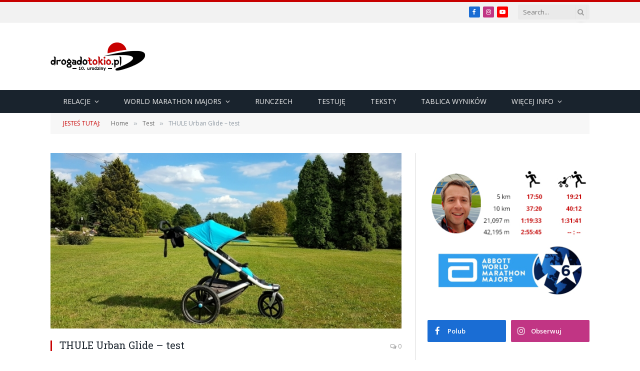

--- FILE ---
content_type: text/html; charset=UTF-8
request_url: https://drogadotokio.pl/2018/04/07/thule-urban-glide-test/
body_size: 31346
content:

<!DOCTYPE html>
<html lang="pl-PL" class="s-light site-s-light">

<head>

	<meta charset="UTF-8" />
	<meta name="viewport" content="width=device-width, initial-scale=1" />
	<meta name='robots' content='index, follow, max-image-preview:large, max-snippet:-1, max-video-preview:-1' />

	<!-- This site is optimized with the Yoast SEO plugin v26.7 - https://yoast.com/wordpress/plugins/seo/ -->
	<title>THULE Urban Glide - test - drogadotokio.pl - Blog o bieganiu</title><link rel="preload" as="image" imagesrcset="https://drogadotokio.pl/wp-content/uploads/2018/04/thule_urban_glide_lead.jpg 620w, https://drogadotokio.pl/wp-content/uploads/2018/04/thule_urban_glide_lead-300x152.jpg 300w" imagesizes="(max-width: 708px) 100vw, 708px" /><link rel="preload" as="font" href="https://drogadotokio.pl/wp-content/themes/smart-mag/css/icons/fonts/ts-icons.woff2?v3.2" type="font/woff2" crossorigin="anonymous" />
	<link rel="canonical" href="https://drogadotokio.pl/2018/04/07/thule-urban-glide-test/" />
	<link rel="next" href="https://drogadotokio.pl/2018/04/07/thule-urban-glide-test/2/" />
	<meta property="og:locale" content="pl_PL" />
	<meta property="og:type" content="article" />
	<meta property="og:title" content="THULE Urban Glide - test - drogadotokio.pl - Blog o bieganiu" />
	<meta property="og:description" content="Ponad rok wspólnych treningów i blisko 1 000 pokonanych kilometrów. Przed Wami jeden z najbardziej szczegółowych testów THULE Urban Glide w tej części Europy. Jest kilka liczb, suchych danych, a także wiele zdjęć i spora porcja wrażeń z jego eksploatacji. Galerie handlowe, plaża i las &#8211; starałem się wjechać nim gdzie tylko się dało. Tutaj znajdziecie" />
	<meta property="og:url" content="https://drogadotokio.pl/2018/04/07/thule-urban-glide-test/" />
	<meta property="og:site_name" content="drogadotokio.pl - Blog o bieganiu" />
	<meta property="article:publisher" content="https://www.facebook.com/drogadotokio" />
	<meta property="article:published_time" content="2018-04-07T06:53:21+00:00" />
	<meta property="article:modified_time" content="2019-08-09T18:06:27+00:00" />
	<meta property="og:image" content="https://drogadotokio.pl/wp-content/uploads/2018/04/thule_urban_glide_lead.jpg" />
	<meta property="og:image:width" content="620" />
	<meta property="og:image:height" content="315" />
	<meta property="og:image:type" content="image/jpeg" />
	<meta name="author" content="Marek" />
	<meta name="twitter:label1" content="Napisane przez" />
	<meta name="twitter:data1" content="Marek" />
	<meta name="twitter:label2" content="Szacowany czas czytania" />
	<meta name="twitter:data2" content="14 minut" />
	<script type="application/ld+json" class="yoast-schema-graph">{"@context":"https://schema.org","@graph":[{"@type":"Article","@id":"https://drogadotokio.pl/2018/04/07/thule-urban-glide-test/#article","isPartOf":{"@id":"https://drogadotokio.pl/2018/04/07/thule-urban-glide-test/"},"author":{"name":"Marek","@id":"https://drogadotokio.pl/#/schema/person/b43c844653f33a99979dd73fefc74e94"},"headline":"THULE Urban Glide &#8211; test","datePublished":"2018-04-07T06:53:21+00:00","dateModified":"2019-08-09T18:06:27+00:00","mainEntityOfPage":{"@id":"https://drogadotokio.pl/2018/04/07/thule-urban-glide-test/"},"wordCount":2834,"commentCount":0,"publisher":{"@id":"https://drogadotokio.pl/#organization"},"image":{"@id":"https://drogadotokio.pl/2018/04/07/thule-urban-glide-test/#primaryimage"},"thumbnailUrl":"https://drogadotokio.pl/wp-content/uploads/2018/04/thule_urban_glide_lead.jpg","keywords":["bieganie z wózkiem","test","thule urban glide","wózek"],"articleSection":["Test"],"inLanguage":"pl-PL","potentialAction":[{"@type":"CommentAction","name":"Comment","target":["https://drogadotokio.pl/2018/04/07/thule-urban-glide-test/#respond"]}]},{"@type":"WebPage","@id":"https://drogadotokio.pl/2018/04/07/thule-urban-glide-test/","url":"https://drogadotokio.pl/2018/04/07/thule-urban-glide-test/","name":"THULE Urban Glide - test - drogadotokio.pl - Blog o bieganiu","isPartOf":{"@id":"https://drogadotokio.pl/#website"},"primaryImageOfPage":{"@id":"https://drogadotokio.pl/2018/04/07/thule-urban-glide-test/#primaryimage"},"image":{"@id":"https://drogadotokio.pl/2018/04/07/thule-urban-glide-test/#primaryimage"},"thumbnailUrl":"https://drogadotokio.pl/wp-content/uploads/2018/04/thule_urban_glide_lead.jpg","datePublished":"2018-04-07T06:53:21+00:00","dateModified":"2019-08-09T18:06:27+00:00","inLanguage":"pl-PL","potentialAction":[{"@type":"ReadAction","target":["https://drogadotokio.pl/2018/04/07/thule-urban-glide-test/"]}]},{"@type":"ImageObject","inLanguage":"pl-PL","@id":"https://drogadotokio.pl/2018/04/07/thule-urban-glide-test/#primaryimage","url":"https://drogadotokio.pl/wp-content/uploads/2018/04/thule_urban_glide_lead.jpg","contentUrl":"https://drogadotokio.pl/wp-content/uploads/2018/04/thule_urban_glide_lead.jpg","width":620,"height":315},{"@type":"WebSite","@id":"https://drogadotokio.pl/#website","url":"https://drogadotokio.pl/","name":"drogadotokio.pl - Blog o bieganiu","description":"Blog o bieganiu. Relacje ze startów i recenzje sprzętu.","publisher":{"@id":"https://drogadotokio.pl/#organization"},"potentialAction":[{"@type":"SearchAction","target":{"@type":"EntryPoint","urlTemplate":"https://drogadotokio.pl/?s={search_term_string}"},"query-input":{"@type":"PropertyValueSpecification","valueRequired":true,"valueName":"search_term_string"}}],"inLanguage":"pl-PL"},{"@type":"Organization","@id":"https://drogadotokio.pl/#organization","name":"Drogadotokio.pl","url":"https://drogadotokio.pl/","logo":{"@type":"ImageObject","inLanguage":"pl-PL","@id":"https://drogadotokio.pl/#/schema/logo/image/","url":"https://drogadotokio.pl/wp-content/uploads/2019/06/10610732_340549236107653_1838952360397223742_n.png","contentUrl":"https://drogadotokio.pl/wp-content/uploads/2019/06/10610732_340549236107653_1838952360397223742_n.png","width":329,"height":269,"caption":"Drogadotokio.pl"},"image":{"@id":"https://drogadotokio.pl/#/schema/logo/image/"},"sameAs":["https://www.facebook.com/drogadotokio","https://www.instagram.com/drogadotokio.pl/"]},{"@type":"Person","@id":"https://drogadotokio.pl/#/schema/person/b43c844653f33a99979dd73fefc74e94","name":"Marek","image":{"@type":"ImageObject","inLanguage":"pl-PL","@id":"https://drogadotokio.pl/#/schema/person/image/","url":"https://secure.gravatar.com/avatar/12cff8f43f7a92da158ad05630a02332e5d3480c2338fd3da94b53d0a2edc8ff?s=96&d=monsterid&r=g","contentUrl":"https://secure.gravatar.com/avatar/12cff8f43f7a92da158ad05630a02332e5d3480c2338fd3da94b53d0a2edc8ff?s=96&d=monsterid&r=g","caption":"Marek"},"sameAs":["http://www.drogadotokio.pl"]}]}</script>
	<!-- / Yoast SEO plugin. -->


<link rel='dns-prefetch' href='//stats.wp.com' />
<link rel='dns-prefetch' href='//fonts.googleapis.com' />
<link rel="alternate" type="application/rss+xml" title="drogadotokio.pl - Blog o bieganiu &raquo; Kanał z wpisami" href="https://drogadotokio.pl/feed/" />
<link rel="alternate" type="application/rss+xml" title="drogadotokio.pl - Blog o bieganiu &raquo; Kanał z komentarzami" href="https://drogadotokio.pl/comments/feed/" />
<script type="text/javascript" id="wpp-js" src="https://drogadotokio.pl/wp-content/plugins/wordpress-popular-posts/assets/js/wpp.min.js?ver=7.3.6" data-sampling="0" data-sampling-rate="100" data-api-url="https://drogadotokio.pl/wp-json/wordpress-popular-posts" data-post-id="8147" data-token="7c058d5ccd" data-lang="0" data-debug="0"></script>
<link rel="alternate" type="application/rss+xml" title="drogadotokio.pl - Blog o bieganiu &raquo; THULE Urban Glide &#8211; test Kanał z komentarzami" href="https://drogadotokio.pl/2018/04/07/thule-urban-glide-test/feed/" />
<link rel="alternate" title="oEmbed (JSON)" type="application/json+oembed" href="https://drogadotokio.pl/wp-json/oembed/1.0/embed?url=https%3A%2F%2Fdrogadotokio.pl%2F2018%2F04%2F07%2Fthule-urban-glide-test%2F" />
<link rel="alternate" title="oEmbed (XML)" type="text/xml+oembed" href="https://drogadotokio.pl/wp-json/oembed/1.0/embed?url=https%3A%2F%2Fdrogadotokio.pl%2F2018%2F04%2F07%2Fthule-urban-glide-test%2F&#038;format=xml" />
		<!-- This site uses the Google Analytics by MonsterInsights plugin v9.11.1 - Using Analytics tracking - https://www.monsterinsights.com/ -->
							<script src="//www.googletagmanager.com/gtag/js?id=G-XMVJ8195LW"  data-cfasync="false" data-wpfc-render="false" type="text/javascript" async></script>
			<script data-cfasync="false" data-wpfc-render="false" type="text/javascript">
				var mi_version = '9.11.1';
				var mi_track_user = true;
				var mi_no_track_reason = '';
								var MonsterInsightsDefaultLocations = {"page_location":"https:\/\/drogadotokio.pl\/2018\/04\/07\/thule-urban-glide-test\/"};
								if ( typeof MonsterInsightsPrivacyGuardFilter === 'function' ) {
					var MonsterInsightsLocations = (typeof MonsterInsightsExcludeQuery === 'object') ? MonsterInsightsPrivacyGuardFilter( MonsterInsightsExcludeQuery ) : MonsterInsightsPrivacyGuardFilter( MonsterInsightsDefaultLocations );
				} else {
					var MonsterInsightsLocations = (typeof MonsterInsightsExcludeQuery === 'object') ? MonsterInsightsExcludeQuery : MonsterInsightsDefaultLocations;
				}

								var disableStrs = [
										'ga-disable-G-XMVJ8195LW',
									];

				/* Function to detect opted out users */
				function __gtagTrackerIsOptedOut() {
					for (var index = 0; index < disableStrs.length; index++) {
						if (document.cookie.indexOf(disableStrs[index] + '=true') > -1) {
							return true;
						}
					}

					return false;
				}

				/* Disable tracking if the opt-out cookie exists. */
				if (__gtagTrackerIsOptedOut()) {
					for (var index = 0; index < disableStrs.length; index++) {
						window[disableStrs[index]] = true;
					}
				}

				/* Opt-out function */
				function __gtagTrackerOptout() {
					for (var index = 0; index < disableStrs.length; index++) {
						document.cookie = disableStrs[index] + '=true; expires=Thu, 31 Dec 2099 23:59:59 UTC; path=/';
						window[disableStrs[index]] = true;
					}
				}

				if ('undefined' === typeof gaOptout) {
					function gaOptout() {
						__gtagTrackerOptout();
					}
				}
								window.dataLayer = window.dataLayer || [];

				window.MonsterInsightsDualTracker = {
					helpers: {},
					trackers: {},
				};
				if (mi_track_user) {
					function __gtagDataLayer() {
						dataLayer.push(arguments);
					}

					function __gtagTracker(type, name, parameters) {
						if (!parameters) {
							parameters = {};
						}

						if (parameters.send_to) {
							__gtagDataLayer.apply(null, arguments);
							return;
						}

						if (type === 'event') {
														parameters.send_to = monsterinsights_frontend.v4_id;
							var hookName = name;
							if (typeof parameters['event_category'] !== 'undefined') {
								hookName = parameters['event_category'] + ':' + name;
							}

							if (typeof MonsterInsightsDualTracker.trackers[hookName] !== 'undefined') {
								MonsterInsightsDualTracker.trackers[hookName](parameters);
							} else {
								__gtagDataLayer('event', name, parameters);
							}
							
						} else {
							__gtagDataLayer.apply(null, arguments);
						}
					}

					__gtagTracker('js', new Date());
					__gtagTracker('set', {
						'developer_id.dZGIzZG': true,
											});
					if ( MonsterInsightsLocations.page_location ) {
						__gtagTracker('set', MonsterInsightsLocations);
					}
										__gtagTracker('config', 'G-XMVJ8195LW', {"forceSSL":"true"} );
										window.gtag = __gtagTracker;										(function () {
						/* https://developers.google.com/analytics/devguides/collection/analyticsjs/ */
						/* ga and __gaTracker compatibility shim. */
						var noopfn = function () {
							return null;
						};
						var newtracker = function () {
							return new Tracker();
						};
						var Tracker = function () {
							return null;
						};
						var p = Tracker.prototype;
						p.get = noopfn;
						p.set = noopfn;
						p.send = function () {
							var args = Array.prototype.slice.call(arguments);
							args.unshift('send');
							__gaTracker.apply(null, args);
						};
						var __gaTracker = function () {
							var len = arguments.length;
							if (len === 0) {
								return;
							}
							var f = arguments[len - 1];
							if (typeof f !== 'object' || f === null || typeof f.hitCallback !== 'function') {
								if ('send' === arguments[0]) {
									var hitConverted, hitObject = false, action;
									if ('event' === arguments[1]) {
										if ('undefined' !== typeof arguments[3]) {
											hitObject = {
												'eventAction': arguments[3],
												'eventCategory': arguments[2],
												'eventLabel': arguments[4],
												'value': arguments[5] ? arguments[5] : 1,
											}
										}
									}
									if ('pageview' === arguments[1]) {
										if ('undefined' !== typeof arguments[2]) {
											hitObject = {
												'eventAction': 'page_view',
												'page_path': arguments[2],
											}
										}
									}
									if (typeof arguments[2] === 'object') {
										hitObject = arguments[2];
									}
									if (typeof arguments[5] === 'object') {
										Object.assign(hitObject, arguments[5]);
									}
									if ('undefined' !== typeof arguments[1].hitType) {
										hitObject = arguments[1];
										if ('pageview' === hitObject.hitType) {
											hitObject.eventAction = 'page_view';
										}
									}
									if (hitObject) {
										action = 'timing' === arguments[1].hitType ? 'timing_complete' : hitObject.eventAction;
										hitConverted = mapArgs(hitObject);
										__gtagTracker('event', action, hitConverted);
									}
								}
								return;
							}

							function mapArgs(args) {
								var arg, hit = {};
								var gaMap = {
									'eventCategory': 'event_category',
									'eventAction': 'event_action',
									'eventLabel': 'event_label',
									'eventValue': 'event_value',
									'nonInteraction': 'non_interaction',
									'timingCategory': 'event_category',
									'timingVar': 'name',
									'timingValue': 'value',
									'timingLabel': 'event_label',
									'page': 'page_path',
									'location': 'page_location',
									'title': 'page_title',
									'referrer' : 'page_referrer',
								};
								for (arg in args) {
																		if (!(!args.hasOwnProperty(arg) || !gaMap.hasOwnProperty(arg))) {
										hit[gaMap[arg]] = args[arg];
									} else {
										hit[arg] = args[arg];
									}
								}
								return hit;
							}

							try {
								f.hitCallback();
							} catch (ex) {
							}
						};
						__gaTracker.create = newtracker;
						__gaTracker.getByName = newtracker;
						__gaTracker.getAll = function () {
							return [];
						};
						__gaTracker.remove = noopfn;
						__gaTracker.loaded = true;
						window['__gaTracker'] = __gaTracker;
					})();
									} else {
										console.log("");
					(function () {
						function __gtagTracker() {
							return null;
						}

						window['__gtagTracker'] = __gtagTracker;
						window['gtag'] = __gtagTracker;
					})();
									}
			</script>
							<!-- / Google Analytics by MonsterInsights -->
		<style id='wp-img-auto-sizes-contain-inline-css' type='text/css'>
img:is([sizes=auto i],[sizes^="auto," i]){contain-intrinsic-size:3000px 1500px}
/*# sourceURL=wp-img-auto-sizes-contain-inline-css */
</style>

<link rel='stylesheet' id='wp-block-library-css' href='https://drogadotokio.pl/wp-includes/css/dist/block-library/style.min.css?ver=c95af143ec907f64332e48379f80692e' type='text/css' media='all' />
<style id='classic-theme-styles-inline-css' type='text/css'>
/*! This file is auto-generated */
.wp-block-button__link{color:#fff;background-color:#32373c;border-radius:9999px;box-shadow:none;text-decoration:none;padding:calc(.667em + 2px) calc(1.333em + 2px);font-size:1.125em}.wp-block-file__button{background:#32373c;color:#fff;text-decoration:none}
/*# sourceURL=/wp-includes/css/classic-themes.min.css */
</style>
<link rel='stylesheet' id='mediaelement-css' href='https://drogadotokio.pl/wp-includes/js/mediaelement/mediaelementplayer-legacy.min.css?ver=4.2.17' type='text/css' media='all' />
<link rel='stylesheet' id='wp-mediaelement-css' href='https://drogadotokio.pl/wp-includes/js/mediaelement/wp-mediaelement.min.css?ver=c95af143ec907f64332e48379f80692e' type='text/css' media='all' />
<style id='jetpack-sharing-buttons-style-inline-css' type='text/css'>
.jetpack-sharing-buttons__services-list{display:flex;flex-direction:row;flex-wrap:wrap;gap:0;list-style-type:none;margin:5px;padding:0}.jetpack-sharing-buttons__services-list.has-small-icon-size{font-size:12px}.jetpack-sharing-buttons__services-list.has-normal-icon-size{font-size:16px}.jetpack-sharing-buttons__services-list.has-large-icon-size{font-size:24px}.jetpack-sharing-buttons__services-list.has-huge-icon-size{font-size:36px}@media print{.jetpack-sharing-buttons__services-list{display:none!important}}.editor-styles-wrapper .wp-block-jetpack-sharing-buttons{gap:0;padding-inline-start:0}ul.jetpack-sharing-buttons__services-list.has-background{padding:1.25em 2.375em}
/*# sourceURL=https://drogadotokio.pl/wp-content/plugins/jetpack/_inc/blocks/sharing-buttons/view.css */
</style>
<style id='global-styles-inline-css' type='text/css'>
:root{--wp--preset--aspect-ratio--square: 1;--wp--preset--aspect-ratio--4-3: 4/3;--wp--preset--aspect-ratio--3-4: 3/4;--wp--preset--aspect-ratio--3-2: 3/2;--wp--preset--aspect-ratio--2-3: 2/3;--wp--preset--aspect-ratio--16-9: 16/9;--wp--preset--aspect-ratio--9-16: 9/16;--wp--preset--color--black: #000000;--wp--preset--color--cyan-bluish-gray: #abb8c3;--wp--preset--color--white: #ffffff;--wp--preset--color--pale-pink: #f78da7;--wp--preset--color--vivid-red: #cf2e2e;--wp--preset--color--luminous-vivid-orange: #ff6900;--wp--preset--color--luminous-vivid-amber: #fcb900;--wp--preset--color--light-green-cyan: #7bdcb5;--wp--preset--color--vivid-green-cyan: #00d084;--wp--preset--color--pale-cyan-blue: #8ed1fc;--wp--preset--color--vivid-cyan-blue: #0693e3;--wp--preset--color--vivid-purple: #9b51e0;--wp--preset--gradient--vivid-cyan-blue-to-vivid-purple: linear-gradient(135deg,rgb(6,147,227) 0%,rgb(155,81,224) 100%);--wp--preset--gradient--light-green-cyan-to-vivid-green-cyan: linear-gradient(135deg,rgb(122,220,180) 0%,rgb(0,208,130) 100%);--wp--preset--gradient--luminous-vivid-amber-to-luminous-vivid-orange: linear-gradient(135deg,rgb(252,185,0) 0%,rgb(255,105,0) 100%);--wp--preset--gradient--luminous-vivid-orange-to-vivid-red: linear-gradient(135deg,rgb(255,105,0) 0%,rgb(207,46,46) 100%);--wp--preset--gradient--very-light-gray-to-cyan-bluish-gray: linear-gradient(135deg,rgb(238,238,238) 0%,rgb(169,184,195) 100%);--wp--preset--gradient--cool-to-warm-spectrum: linear-gradient(135deg,rgb(74,234,220) 0%,rgb(151,120,209) 20%,rgb(207,42,186) 40%,rgb(238,44,130) 60%,rgb(251,105,98) 80%,rgb(254,248,76) 100%);--wp--preset--gradient--blush-light-purple: linear-gradient(135deg,rgb(255,206,236) 0%,rgb(152,150,240) 100%);--wp--preset--gradient--blush-bordeaux: linear-gradient(135deg,rgb(254,205,165) 0%,rgb(254,45,45) 50%,rgb(107,0,62) 100%);--wp--preset--gradient--luminous-dusk: linear-gradient(135deg,rgb(255,203,112) 0%,rgb(199,81,192) 50%,rgb(65,88,208) 100%);--wp--preset--gradient--pale-ocean: linear-gradient(135deg,rgb(255,245,203) 0%,rgb(182,227,212) 50%,rgb(51,167,181) 100%);--wp--preset--gradient--electric-grass: linear-gradient(135deg,rgb(202,248,128) 0%,rgb(113,206,126) 100%);--wp--preset--gradient--midnight: linear-gradient(135deg,rgb(2,3,129) 0%,rgb(40,116,252) 100%);--wp--preset--font-size--small: 13px;--wp--preset--font-size--medium: 20px;--wp--preset--font-size--large: 36px;--wp--preset--font-size--x-large: 42px;--wp--preset--spacing--20: 0.44rem;--wp--preset--spacing--30: 0.67rem;--wp--preset--spacing--40: 1rem;--wp--preset--spacing--50: 1.5rem;--wp--preset--spacing--60: 2.25rem;--wp--preset--spacing--70: 3.38rem;--wp--preset--spacing--80: 5.06rem;--wp--preset--shadow--natural: 6px 6px 9px rgba(0, 0, 0, 0.2);--wp--preset--shadow--deep: 12px 12px 50px rgba(0, 0, 0, 0.4);--wp--preset--shadow--sharp: 6px 6px 0px rgba(0, 0, 0, 0.2);--wp--preset--shadow--outlined: 6px 6px 0px -3px rgb(255, 255, 255), 6px 6px rgb(0, 0, 0);--wp--preset--shadow--crisp: 6px 6px 0px rgb(0, 0, 0);}:where(.is-layout-flex){gap: 0.5em;}:where(.is-layout-grid){gap: 0.5em;}body .is-layout-flex{display: flex;}.is-layout-flex{flex-wrap: wrap;align-items: center;}.is-layout-flex > :is(*, div){margin: 0;}body .is-layout-grid{display: grid;}.is-layout-grid > :is(*, div){margin: 0;}:where(.wp-block-columns.is-layout-flex){gap: 2em;}:where(.wp-block-columns.is-layout-grid){gap: 2em;}:where(.wp-block-post-template.is-layout-flex){gap: 1.25em;}:where(.wp-block-post-template.is-layout-grid){gap: 1.25em;}.has-black-color{color: var(--wp--preset--color--black) !important;}.has-cyan-bluish-gray-color{color: var(--wp--preset--color--cyan-bluish-gray) !important;}.has-white-color{color: var(--wp--preset--color--white) !important;}.has-pale-pink-color{color: var(--wp--preset--color--pale-pink) !important;}.has-vivid-red-color{color: var(--wp--preset--color--vivid-red) !important;}.has-luminous-vivid-orange-color{color: var(--wp--preset--color--luminous-vivid-orange) !important;}.has-luminous-vivid-amber-color{color: var(--wp--preset--color--luminous-vivid-amber) !important;}.has-light-green-cyan-color{color: var(--wp--preset--color--light-green-cyan) !important;}.has-vivid-green-cyan-color{color: var(--wp--preset--color--vivid-green-cyan) !important;}.has-pale-cyan-blue-color{color: var(--wp--preset--color--pale-cyan-blue) !important;}.has-vivid-cyan-blue-color{color: var(--wp--preset--color--vivid-cyan-blue) !important;}.has-vivid-purple-color{color: var(--wp--preset--color--vivid-purple) !important;}.has-black-background-color{background-color: var(--wp--preset--color--black) !important;}.has-cyan-bluish-gray-background-color{background-color: var(--wp--preset--color--cyan-bluish-gray) !important;}.has-white-background-color{background-color: var(--wp--preset--color--white) !important;}.has-pale-pink-background-color{background-color: var(--wp--preset--color--pale-pink) !important;}.has-vivid-red-background-color{background-color: var(--wp--preset--color--vivid-red) !important;}.has-luminous-vivid-orange-background-color{background-color: var(--wp--preset--color--luminous-vivid-orange) !important;}.has-luminous-vivid-amber-background-color{background-color: var(--wp--preset--color--luminous-vivid-amber) !important;}.has-light-green-cyan-background-color{background-color: var(--wp--preset--color--light-green-cyan) !important;}.has-vivid-green-cyan-background-color{background-color: var(--wp--preset--color--vivid-green-cyan) !important;}.has-pale-cyan-blue-background-color{background-color: var(--wp--preset--color--pale-cyan-blue) !important;}.has-vivid-cyan-blue-background-color{background-color: var(--wp--preset--color--vivid-cyan-blue) !important;}.has-vivid-purple-background-color{background-color: var(--wp--preset--color--vivid-purple) !important;}.has-black-border-color{border-color: var(--wp--preset--color--black) !important;}.has-cyan-bluish-gray-border-color{border-color: var(--wp--preset--color--cyan-bluish-gray) !important;}.has-white-border-color{border-color: var(--wp--preset--color--white) !important;}.has-pale-pink-border-color{border-color: var(--wp--preset--color--pale-pink) !important;}.has-vivid-red-border-color{border-color: var(--wp--preset--color--vivid-red) !important;}.has-luminous-vivid-orange-border-color{border-color: var(--wp--preset--color--luminous-vivid-orange) !important;}.has-luminous-vivid-amber-border-color{border-color: var(--wp--preset--color--luminous-vivid-amber) !important;}.has-light-green-cyan-border-color{border-color: var(--wp--preset--color--light-green-cyan) !important;}.has-vivid-green-cyan-border-color{border-color: var(--wp--preset--color--vivid-green-cyan) !important;}.has-pale-cyan-blue-border-color{border-color: var(--wp--preset--color--pale-cyan-blue) !important;}.has-vivid-cyan-blue-border-color{border-color: var(--wp--preset--color--vivid-cyan-blue) !important;}.has-vivid-purple-border-color{border-color: var(--wp--preset--color--vivid-purple) !important;}.has-vivid-cyan-blue-to-vivid-purple-gradient-background{background: var(--wp--preset--gradient--vivid-cyan-blue-to-vivid-purple) !important;}.has-light-green-cyan-to-vivid-green-cyan-gradient-background{background: var(--wp--preset--gradient--light-green-cyan-to-vivid-green-cyan) !important;}.has-luminous-vivid-amber-to-luminous-vivid-orange-gradient-background{background: var(--wp--preset--gradient--luminous-vivid-amber-to-luminous-vivid-orange) !important;}.has-luminous-vivid-orange-to-vivid-red-gradient-background{background: var(--wp--preset--gradient--luminous-vivid-orange-to-vivid-red) !important;}.has-very-light-gray-to-cyan-bluish-gray-gradient-background{background: var(--wp--preset--gradient--very-light-gray-to-cyan-bluish-gray) !important;}.has-cool-to-warm-spectrum-gradient-background{background: var(--wp--preset--gradient--cool-to-warm-spectrum) !important;}.has-blush-light-purple-gradient-background{background: var(--wp--preset--gradient--blush-light-purple) !important;}.has-blush-bordeaux-gradient-background{background: var(--wp--preset--gradient--blush-bordeaux) !important;}.has-luminous-dusk-gradient-background{background: var(--wp--preset--gradient--luminous-dusk) !important;}.has-pale-ocean-gradient-background{background: var(--wp--preset--gradient--pale-ocean) !important;}.has-electric-grass-gradient-background{background: var(--wp--preset--gradient--electric-grass) !important;}.has-midnight-gradient-background{background: var(--wp--preset--gradient--midnight) !important;}.has-small-font-size{font-size: var(--wp--preset--font-size--small) !important;}.has-medium-font-size{font-size: var(--wp--preset--font-size--medium) !important;}.has-large-font-size{font-size: var(--wp--preset--font-size--large) !important;}.has-x-large-font-size{font-size: var(--wp--preset--font-size--x-large) !important;}
:where(.wp-block-post-template.is-layout-flex){gap: 1.25em;}:where(.wp-block-post-template.is-layout-grid){gap: 1.25em;}
:where(.wp-block-term-template.is-layout-flex){gap: 1.25em;}:where(.wp-block-term-template.is-layout-grid){gap: 1.25em;}
:where(.wp-block-columns.is-layout-flex){gap: 2em;}:where(.wp-block-columns.is-layout-grid){gap: 2em;}
:root :where(.wp-block-pullquote){font-size: 1.5em;line-height: 1.6;}
/*# sourceURL=global-styles-inline-css */
</style>
<link rel='stylesheet' id='cff-css' href='https://drogadotokio.pl/wp-content/plugins/custom-facebook-feed-pro/assets/css/cff-style.min.css?ver=4.2.6' type='text/css' media='all' />
<link rel='stylesheet' id='wordpress-popular-posts-css-css' href='https://drogadotokio.pl/wp-content/plugins/wordpress-popular-posts/assets/css/wpp.css?ver=7.3.6' type='text/css' media='all' />
<link rel='stylesheet' id='tablepress-default-css' href='https://drogadotokio.pl/wp-content/tablepress-combined.min.css?ver=48' type='text/css' media='all' />
<link rel='stylesheet' id='smartmag-core-css' href='https://drogadotokio.pl/wp-content/themes/smart-mag/style.css?ver=10.3.2' type='text/css' media='all' />
<link rel='stylesheet' id='smartmag-fonts-css' href='https://fonts.googleapis.com/css?family=Open+Sans%3A400%2C400i%2C600%2C700%7CRoboto+Slab%3A400%2C500' type='text/css' media='all' />
<link rel='stylesheet' id='smartmag-magnific-popup-css' href='https://drogadotokio.pl/wp-content/themes/smart-mag/css/lightbox.css?ver=10.3.2' type='text/css' media='all' />
<link rel='stylesheet' id='font-awesome4-css' href='https://drogadotokio.pl/wp-content/themes/smart-mag/css/fontawesome/css/font-awesome.min.css?ver=10.3.2' type='text/css' media='all' />
<link rel='stylesheet' id='smartmag-icons-css' href='https://drogadotokio.pl/wp-content/themes/smart-mag/css/icons/icons.css?ver=10.3.2' type='text/css' media='all' />
<link rel='stylesheet' id='smartmag-skin-css' href='https://drogadotokio.pl/wp-content/themes/smart-mag/css/skin-classic.css?ver=10.3.2' type='text/css' media='all' />
<style id='smartmag-skin-inline-css' type='text/css'>
:root { --c-main: #c80000;
--c-main-rgb: 200,0,0;
--main-width: 1078px; }
.smart-head-mobile .smart-head-mid { border-top-width: 3px; }
.loop-grid .ratio-is-custom { padding-bottom: calc(100% / 1.88); }
.loop-list .ratio-is-custom { padding-bottom: calc(100% / 1.88); }
.list-post { --list-p-media-width: 40%; --list-p-media-max-width: 85%; }
.list-post .media:not(i) { --list-p-media-max-width: 40%; }
.loop-small .ratio-is-custom { padding-bottom: calc(100% / 1.149); }
.loop-small .media:not(i) { max-width: 75px; }
.single .featured .ratio-is-custom { padding-bottom: calc(100% / 2); }
.entry-content { font-size: 14px; --c-a: #c80000; }


.term-color-331 { --c-main: #3256e5; }
.navigation .menu-cat-331 { --c-term: #3256e5; }


.term-color-328 { --c-main: #135d6b; }
.navigation .menu-cat-328 { --c-term: #135d6b; }


.term-color-443 { --c-main: #b6baca; }
.navigation .menu-cat-443 { --c-term: #b6baca; }


.term-color-29 { --c-main: #c80000; }
.navigation .menu-cat-29 { --c-term: #c80000; }


.term-color-329 { --c-main: #1e73be; }
.navigation .menu-cat-329 { --c-term: #1e73be; }


.term-color-265 { --c-main: #b52626; }
.navigation .menu-cat-265 { --c-term: #b52626; }


.term-color-342 { --c-main: #a54d00; }
.navigation .menu-cat-342 { --c-term: #a54d00; }


.term-color-64 { --c-main: #ef5d09; }
.navigation .menu-cat-64 { --c-term: #ef5d09; }


.term-color-40 { --c-main: #e8a200; }
.navigation .menu-cat-40 { --c-term: #e8a200; }


.term-color-3 { --c-main: #32742c; }
.navigation .menu-cat-3 { --c-term: #32742c; }


.term-color-346 { --c-main: #b20077; }
.navigation .menu-cat-346 { --c-term: #b20077; }

/*# sourceURL=smartmag-skin-inline-css */
</style>
<link rel='stylesheet' id='smartmag-legacy-sc-css' href='https://drogadotokio.pl/wp-content/themes/smart-mag/css/legacy-shortcodes.css?ver=10.3.2' type='text/css' media='all' />
<script type="text/javascript" id="smartmag-lazy-inline-js-after">
/* <![CDATA[ */
/**
 * @copyright ThemeSphere
 * @preserve
 */
var BunyadLazy={};BunyadLazy.load=function(){function a(e,n){var t={};e.dataset.bgset&&e.dataset.sizes?(t.sizes=e.dataset.sizes,t.srcset=e.dataset.bgset):t.src=e.dataset.bgsrc,function(t){var a=t.dataset.ratio;if(0<a){const e=t.parentElement;if(e.classList.contains("media-ratio")){const n=e.style;n.getPropertyValue("--a-ratio")||(n.paddingBottom=100/a+"%")}}}(e);var a,o=document.createElement("img");for(a in o.onload=function(){var t="url('"+(o.currentSrc||o.src)+"')",a=e.style;a.backgroundImage!==t&&requestAnimationFrame(()=>{a.backgroundImage=t,n&&n()}),o.onload=null,o.onerror=null,o=null},o.onerror=o.onload,t)o.setAttribute(a,t[a]);o&&o.complete&&0<o.naturalWidth&&o.onload&&o.onload()}function e(t){t.dataset.loaded||a(t,()=>{document.dispatchEvent(new Event("lazyloaded")),t.dataset.loaded=1})}function n(t){"complete"===document.readyState?t():window.addEventListener("load",t)}return{initEarly:function(){var t,a=()=>{document.querySelectorAll(".img.bg-cover:not(.lazyload)").forEach(e)};"complete"!==document.readyState?(t=setInterval(a,150),n(()=>{a(),clearInterval(t)})):a()},callOnLoad:n,initBgImages:function(t){t&&n(()=>{document.querySelectorAll(".img.bg-cover").forEach(e)})},bgLoad:a}}(),BunyadLazy.load.initEarly();
//# sourceURL=smartmag-lazy-inline-js-after
/* ]]> */
</script>
<script type="text/javascript" src="https://drogadotokio.pl/wp-content/plugins/google-analytics-for-wordpress/assets/js/frontend-gtag.min.js?ver=9.11.1" id="monsterinsights-frontend-script-js" async="async" data-wp-strategy="async"></script>
<script data-cfasync="false" data-wpfc-render="false" type="text/javascript" id='monsterinsights-frontend-script-js-extra'>/* <![CDATA[ */
var monsterinsights_frontend = {"js_events_tracking":"true","download_extensions":"doc,pdf,ppt,zip,xls,docx,pptx,xlsx","inbound_paths":"[]","home_url":"https:\/\/drogadotokio.pl","hash_tracking":"false","v4_id":"G-XMVJ8195LW"};/* ]]> */
</script>
<script type="text/javascript" src="https://drogadotokio.pl/wp-includes/js/jquery/jquery.min.js?ver=3.7.1" id="jquery-core-js"></script>
<script type="text/javascript" src="https://drogadotokio.pl/wp-includes/js/jquery/jquery-migrate.min.js?ver=3.4.1" id="jquery-migrate-js"></script>
<script type="text/javascript" id="smartmag-theme-js-extra">
/* <![CDATA[ */
var Bunyad = {"ajaxurl":"https://drogadotokio.pl/wp-admin/admin-ajax.php"};
//# sourceURL=smartmag-theme-js-extra
/* ]]> */
</script>
<script type="text/javascript" src="https://drogadotokio.pl/wp-content/themes/smart-mag/js/theme.js?ver=10.3.2" id="smartmag-theme-js"></script>
<script type="text/javascript" src="https://drogadotokio.pl/wp-content/themes/smart-mag/js/legacy-shortcodes.js?ver=10.3.2" id="smartmag-legacy-sc-js"></script>
<link rel="https://api.w.org/" href="https://drogadotokio.pl/wp-json/" /><link rel="alternate" title="JSON" type="application/json" href="https://drogadotokio.pl/wp-json/wp/v2/posts/8147" /><link rel="EditURI" type="application/rsd+xml" title="RSD" href="https://drogadotokio.pl/xmlrpc.php?rsd" />

<link rel='shortlink' href='https://drogadotokio.pl/?p=8147' />
<!-- Custom Facebook Feed JS vars -->
<script type="text/javascript">
var cffsiteurl = "https://drogadotokio.pl/wp-content/plugins";
var cffajaxurl = "https://drogadotokio.pl/wp-admin/admin-ajax.php";


var cfflinkhashtags = "false";
</script>
                    <!-- Tracking code generated with Simple Universal Google Analytics plugin v1.0.5 -->
                    <script>
                    (function(i,s,o,g,r,a,m){i['GoogleAnalyticsObject']=r;i[r]=i[r]||function(){
                    (i[r].q=i[r].q||[]).push(arguments)},i[r].l=1*new Date();a=s.createElement(o),
                    m=s.getElementsByTagName(o)[0];a.async=1;a.src=g;m.parentNode.insertBefore(a,m)
                    })(window,document,'script','//www.google-analytics.com/analytics.js','ga');

                    ga('create', 'UA-7985544-9', 'auto');
                    ga('send', 'pageview');

                    </script>
                    <!-- / Simple Universal Google Analytics plugin --><script type="text/javascript">
(function(url){
	if(/(?:Chrome\/26\.0\.1410\.63 Safari\/537\.31|WordfenceTestMonBot)/.test(navigator.userAgent)){ return; }
	var addEvent = function(evt, handler) {
		if (window.addEventListener) {
			document.addEventListener(evt, handler, false);
		} else if (window.attachEvent) {
			document.attachEvent('on' + evt, handler);
		}
	};
	var removeEvent = function(evt, handler) {
		if (window.removeEventListener) {
			document.removeEventListener(evt, handler, false);
		} else if (window.detachEvent) {
			document.detachEvent('on' + evt, handler);
		}
	};
	var evts = 'contextmenu dblclick drag dragend dragenter dragleave dragover dragstart drop keydown keypress keyup mousedown mousemove mouseout mouseover mouseup mousewheel scroll'.split(' ');
	var logHuman = function() {
		if (window.wfLogHumanRan) { return; }
		window.wfLogHumanRan = true;
		var wfscr = document.createElement('script');
		wfscr.type = 'text/javascript';
		wfscr.async = true;
		wfscr.src = url + '&r=' + Math.random();
		(document.getElementsByTagName('head')[0]||document.getElementsByTagName('body')[0]).appendChild(wfscr);
		for (var i = 0; i < evts.length; i++) {
			removeEvent(evts[i], logHuman);
		}
	};
	for (var i = 0; i < evts.length; i++) {
		addEvent(evts[i], logHuman);
	}
})('//drogadotokio.pl/?wordfence_lh=1&hid=FD6EDD7DE2DCBACC5B9D6FBF3E14CC48');
</script>	<style>img#wpstats{display:none}</style>
		            <style id="wpp-loading-animation-styles">@-webkit-keyframes bgslide{from{background-position-x:0}to{background-position-x:-200%}}@keyframes bgslide{from{background-position-x:0}to{background-position-x:-200%}}.wpp-widget-block-placeholder,.wpp-shortcode-placeholder{margin:0 auto;width:60px;height:3px;background:#dd3737;background:linear-gradient(90deg,#dd3737 0%,#571313 10%,#dd3737 100%);background-size:200% auto;border-radius:3px;-webkit-animation:bgslide 1s infinite linear;animation:bgslide 1s infinite linear}</style>
            		<script>
			document.documentElement.className = document.documentElement.className.replace( 'no-js', 'js' );
		</script>
				<style>
			.no-js img.lazyload { display: none; }
			figure.wp-block-image img.lazyloading { min-width: 150px; }
							.lazyload, .lazyloading { opacity: 0; }
				.lazyloaded {
					opacity: 1;
					transition: opacity 400ms;
					transition-delay: 0ms;
				}
					</style>
		
		<script>
		var BunyadSchemeKey = 'bunyad-scheme';
		(() => {
			const d = document.documentElement;
			const c = d.classList;
			var scheme = localStorage.getItem(BunyadSchemeKey);
			
			if (scheme) {
				d.dataset.origClass = c;
				scheme === 'dark' ? c.remove('s-light', 'site-s-light') : c.remove('s-dark', 'site-s-dark');
				c.add('site-s-' + scheme, 's-' + scheme);
			}
		})();
		</script>
		<meta name="generator" content="Elementor 3.33.4; features: additional_custom_breakpoints; settings: css_print_method-external, google_font-enabled, font_display-auto">
			<style>
				.e-con.e-parent:nth-of-type(n+4):not(.e-lazyloaded):not(.e-no-lazyload),
				.e-con.e-parent:nth-of-type(n+4):not(.e-lazyloaded):not(.e-no-lazyload) * {
					background-image: none !important;
				}
				@media screen and (max-height: 1024px) {
					.e-con.e-parent:nth-of-type(n+3):not(.e-lazyloaded):not(.e-no-lazyload),
					.e-con.e-parent:nth-of-type(n+3):not(.e-lazyloaded):not(.e-no-lazyload) * {
						background-image: none !important;
					}
				}
				@media screen and (max-height: 640px) {
					.e-con.e-parent:nth-of-type(n+2):not(.e-lazyloaded):not(.e-no-lazyload),
					.e-con.e-parent:nth-of-type(n+2):not(.e-lazyloaded):not(.e-no-lazyload) * {
						background-image: none !important;
					}
				}
			</style>
			<link rel="icon" href="https://drogadotokio.pl/wp-content/uploads/2019/10/cropped-artworks-000097897317-5r43oc-t500x500-32x32.jpg" sizes="32x32" />
<link rel="icon" href="https://drogadotokio.pl/wp-content/uploads/2019/10/cropped-artworks-000097897317-5r43oc-t500x500-192x192.jpg" sizes="192x192" />
<link rel="apple-touch-icon" href="https://drogadotokio.pl/wp-content/uploads/2019/10/cropped-artworks-000097897317-5r43oc-t500x500-180x180.jpg" />
<meta name="msapplication-TileImage" content="https://drogadotokio.pl/wp-content/uploads/2019/10/cropped-artworks-000097897317-5r43oc-t500x500-270x270.jpg" />
		<style type="text/css" id="wp-custom-css">
			body.boxed {

background-repeat: no-repeat;
background-attachment: fixed;
background-position: center center;
-webkit-background-size: cover; -moz-background-size: cover;-o-background-size: cover; 
background-size: cover;
background-image: url('http://theme-sphere.com/smart-mag/wp-content/uploads/2014/01/5-4yas-4415263267_3c62eecb99_o.jpg');

}		</style>
		

</head>

<body class="wp-singular post-template-default single single-post postid-8147 single-format-standard wp-theme-smart-mag right-sidebar post-layout-classic post-cat-64 has-lb has-lb-sm ts-img-hov-fade has-sb-sep layout-normal elementor-default elementor-kit-14272">



<div class="main-wrap">

	
<div class="off-canvas-backdrop"></div>
<div class="mobile-menu-container off-canvas s-dark hide-menu-lg" id="off-canvas">

	<div class="off-canvas-head">
		<a href="#" class="close">
			<span class="visuallyhidden">Close Menu</span>
			<i class="tsi tsi-times"></i>
		</a>

		<div class="ts-logo">
					</div>
	</div>

	<div class="off-canvas-content">

					<ul class="mobile-menu"></ul>
		
		
		
		<div class="spc-social-block spc-social spc-social-b smart-head-social">
		
			
				<a href="https://www.facebook.com/drogadotokio" class="link service s-facebook" target="_blank" rel="nofollow noopener">
					<i class="icon tsi tsi-facebook"></i>					<span class="visuallyhidden">Facebook</span>
				</a>
									
			
				<a href="#" class="link service s-twitter" target="_blank" rel="nofollow noopener">
					<i class="icon tsi tsi-twitter"></i>					<span class="visuallyhidden">X (Twitter)</span>
				</a>
									
			
				<a href="https://www.instagram.com/drogadotokio.pl/" class="link service s-instagram" target="_blank" rel="nofollow noopener">
					<i class="icon tsi tsi-instagram"></i>					<span class="visuallyhidden">Instagram</span>
				</a>
									
			
		</div>

		
	</div>

</div>
<div class="smart-head smart-head-legacy smart-head-main" id="smart-head" data-sticky="auto" data-sticky-type="smart" data-sticky-full>
	
	<div class="smart-head-row smart-head-top is-light smart-head-row-full">

		<div class="inner wrap">

							
				<div class="items items-left empty">
								</div>

							
				<div class="items items-center empty">
								</div>

							
				<div class="items items-right ">
				
		<div class="spc-social-block spc-social spc-social-c smart-head-social spc-social-colors spc-social-bg">
		
			
				<a href="https://www.facebook.com/drogadotokio" class="link service s-facebook" target="_blank" rel="nofollow noopener">
					<i class="icon tsi tsi-facebook"></i>					<span class="visuallyhidden">Facebook</span>
				</a>
									
			
				<a href="https://www.instagram.com/drogadotokio.pl/" class="link service s-instagram" target="_blank" rel="nofollow noopener">
					<i class="icon tsi tsi-instagram"></i>					<span class="visuallyhidden">Instagram</span>
				</a>
									
			
				<a href="https://www.youtube.com/channel/UCm-xpUS78lFjQe7oJS74cfA/videos" class="link service s-youtube" target="_blank" rel="nofollow noopener">
					<i class="icon tsi tsi-youtube-play"></i>					<span class="visuallyhidden">YouTube</span>
				</a>
									
			
		</div>

		

	<div class="smart-head-search">
		<form role="search" class="search-form" action="https://drogadotokio.pl/" method="get">
			<input type="text" name="s" class="query live-search-query" value="" placeholder="Search..." autocomplete="off" />
			<button class="search-button" type="submit">
				<i class="tsi tsi-search"></i>
				<span class="visuallyhidden"></span>
			</button>
		</form>
	</div> <!-- .search -->

				</div>

						
		</div>
	</div>

	
	<div class="smart-head-row smart-head-mid is-light smart-head-row-full">

		<div class="inner wrap">

							
				<div class="items items-left ">
					<a href="https://drogadotokio.pl/" title="drogadotokio.pl &#8211; Blog o bieganiu" rel="home" class="logo-link ts-logo logo-is-image">
		<span>
			
				
					<img   alt="drogadotokio.pl &#8211; Blog o bieganiu" width="190" height="60" data-src="https://drogadotokio.pl/wp-content/uploads/2024/10/logo_blog2-1-gora3.png" class="logo-image lazyload" src="[data-uri]" /><noscript><img   alt="drogadotokio.pl &#8211; Blog o bieganiu" width="190" height="60" data-src="https://drogadotokio.pl/wp-content/uploads/2024/10/logo_blog2-1-gora3.png" class="logo-image lazyload" src="[data-uri]" /><noscript><img src="https://drogadotokio.pl/wp-content/uploads/2024/10/logo_blog2-1-gora3.png" class="logo-image" alt="drogadotokio.pl &#8211; Blog o bieganiu" width="190" height="60"/></noscript></noscript>
									 
					</span>
	</a>				</div>

							
				<div class="items items-center empty">
								</div>

							
				<div class="items items-right empty">
								</div>

						
		</div>
	</div>

	
	<div class="smart-head-row smart-head-bot s-dark smart-head-row-full">

		<div class="inner wrap">

							
				<div class="items items-left ">
					<div class="nav-wrap">
		<nav class="navigation navigation-main nav-hov-b">
			<ul id="menu-nowe-3" class="menu"><li id="menu-item-381" class="menu-item menu-item-type-custom menu-item-object-custom menu-item-has-children menu-item-381"><a href="http://www.drogadotokio.pl">Relacje</a>
<ul class="sub-menu">
	<li id="menu-item-380" class="menu-item menu-item-type-taxonomy menu-item-object-category menu-cat-29 menu-item-380"><a href="https://drogadotokio.pl/category/relacje/">Starty</a></li>
	<li id="menu-item-379" class="menu-item menu-item-type-taxonomy menu-item-object-category menu-cat-3 menu-item-379"><a href="https://drogadotokio.pl/category/trening/">Treningi</a></li>
</ul>
</li>
<li id="menu-item-9214" class="menu-item menu-item-type-custom menu-item-object-custom menu-item-has-children menu-item-9214"><a href="http://www.drogadotokio.pl">World Marathon Majors</a>
<ul class="sub-menu">
	<li id="menu-item-20152" class="menu-item menu-item-type-taxonomy menu-item-object-category menu-cat-443 menu-item-20152"><a href="https://drogadotokio.pl/category/boston-marathon-2023/">Boston Marathon &#8211; 2023 i 2024</a></li>
	<li id="menu-item-10371" class="menu-item menu-item-type-taxonomy menu-item-object-category menu-cat-346 menu-item-10371"><a href="https://drogadotokio.pl/category/virgin-money-london-marathon-2019/">Virgin Money London Marathon &#8211; 2019</a></li>
	<li id="menu-item-9378" class="menu-item menu-item-type-taxonomy menu-item-object-category menu-cat-331 menu-item-9378"><a href="https://drogadotokio.pl/category/bank-of-america-chicago-marathon/">Bank of America Chicago Marathon &#8211; 2018 i 2022</a></li>
	<li id="menu-item-9216" class="menu-item menu-item-type-taxonomy menu-item-object-category menu-cat-265 menu-item-9216"><a href="https://drogadotokio.pl/category/tcs-new-york-marathon/">TCS New York City Marathon &#8211; 2017 i 2019</a></li>
	<li id="menu-item-9215" class="menu-item menu-item-type-taxonomy menu-item-object-category menu-cat-40 menu-item-9215"><a href="https://drogadotokio.pl/category/tokyo-marathon-2015/">Tokyo Marathon &#8211; 2015</a></li>
	<li id="menu-item-9217" class="menu-item menu-item-type-taxonomy menu-item-object-category menu-cat-328 menu-item-9217"><a href="https://drogadotokio.pl/category/berlin-marathon/">BMW Berlin Marathon &#8211; 2013 i 2021</a></li>
</ul>
</li>
<li id="menu-item-9219" class="menu-item menu-item-type-taxonomy menu-item-object-category menu-cat-329 menu-item-9219"><a href="https://drogadotokio.pl/category/runczech-2/">RunCzech</a></li>
<li id="menu-item-2094" class="menu-item menu-item-type-taxonomy menu-item-object-category current-post-ancestor current-menu-parent current-post-parent menu-cat-64 menu-item-2094"><a href="https://drogadotokio.pl/category/test/">Testuję</a></li>
<li id="menu-item-10182" class="menu-item menu-item-type-taxonomy menu-item-object-category menu-cat-342 menu-item-10182"><a href="https://drogadotokio.pl/category/teksty/">Teksty</a></li>
<li id="menu-item-221" class="menu-item menu-item-type-post_type menu-item-object-page menu-item-221"><a href="https://drogadotokio.pl/tablica-wynikow/">Tablica wyników</a></li>
<li id="menu-item-176" class="menu-item menu-item-type-custom menu-item-object-custom menu-item-has-children menu-item-176"><a href="http://www.drogadotokio.pl">Więcej info</a>
<ul class="sub-menu">
	<li id="menu-item-96" class="menu-item menu-item-type-post_type menu-item-object-page menu-item-96"><a href="https://drogadotokio.pl/faq/">FAQ</a></li>
	<li id="menu-item-211" class="menu-item menu-item-type-post_type menu-item-object-page menu-item-211"><a href="https://drogadotokio.pl/media/">Media</a></li>
	<li id="menu-item-177" class="menu-item menu-item-type-post_type menu-item-object-page menu-item-177"><a href="https://drogadotokio.pl/o-mnie/">O mnie</a></li>
	<li id="menu-item-3263" class="menu-item menu-item-type-post_type menu-item-object-page menu-item-3263"><a href="https://drogadotokio.pl/wspolpraca/">Współpraca</a></li>
</ul>
</li>
</ul>		</nav>
	</div>
				</div>

							
				<div class="items items-center empty">
								</div>

							
				<div class="items items-right empty">
								</div>

						
		</div>
	</div>

	</div>
<div class="smart-head smart-head-a smart-head-mobile" id="smart-head-mobile" data-sticky="mid" data-sticky-type="smart" data-sticky-full>
	
	<div class="smart-head-row smart-head-mid smart-head-row-3 s-dark smart-head-row-full">

		<div class="inner wrap">

							
				<div class="items items-left ">
				
<button class="offcanvas-toggle has-icon" type="button" aria-label="Menu">
	<span class="hamburger-icon hamburger-icon-a">
		<span class="inner"></span>
	</span>
</button>				</div>

							
				<div class="items items-center ">
					<a href="https://drogadotokio.pl/" title="drogadotokio.pl &#8211; Blog o bieganiu" rel="home" class="logo-link ts-logo logo-is-image">
		<span>
			
				
					<img   alt="drogadotokio.pl &#8211; Blog o bieganiu" width="190" height="60" data-src="https://drogadotokio.pl/wp-content/uploads/2024/10/logo_blog2-1-gora3.png" class="logo-image lazyload" src="[data-uri]" /><noscript><img   alt="drogadotokio.pl &#8211; Blog o bieganiu" width="190" height="60" data-src="https://drogadotokio.pl/wp-content/uploads/2024/10/logo_blog2-1-gora3.png" class="logo-image lazyload" src="[data-uri]" /><noscript><img src="https://drogadotokio.pl/wp-content/uploads/2024/10/logo_blog2-1-gora3.png" class="logo-image" alt="drogadotokio.pl &#8211; Blog o bieganiu" width="190" height="60"/></noscript></noscript>
									 
					</span>
	</a>				</div>

							
				<div class="items items-right ">
				

	<a href="#" class="search-icon has-icon-only is-icon" title="Search">
		<i class="tsi tsi-search"></i>
	</a>

				</div>

						
		</div>
	</div>

	</div>
<nav class="breadcrumbs ts-contain breadcrumbs-b" id="breadcrumb"><div class="inner ts-contain "><span class="label">Jesteś tutaj:</span><span><a href="https://drogadotokio.pl/"><span>Home</span></a></span><span class="delim">&raquo;</span><span><a href="https://drogadotokio.pl/category/test/"><span>Test</span></a></span><span class="delim">&raquo;</span><span class="current">THULE Urban Glide &#8211; test</span></div></nav>
<div class="main ts-contain cf right-sidebar">
	
			<div class="ts-row">
		<div class="col-8 main-content">		
			<div class="the-post s-post-classic">

				
<article id="post-8147" class="post-8147 post type-post status-publish format-standard has-post-thumbnail category-test tag-bieganie-z-wozkiem tag-test-2 tag-thule-urban-glide tag-wozek">
	
	<header class="the-post-header post-header cf">
	
		
			
	<div class="featured">
				
			<a href="https://drogadotokio.pl/wp-content/uploads/2018/04/thule_urban_glide_lead.jpg" class="image-link media-ratio ratio-is-custom" title="THULE Urban Glide &#8211; test"><img width="708" height="354" src="https://drogadotokio.pl/wp-content/uploads/2018/04/thule_urban_glide_lead.jpg" class="attachment-bunyad-main size-bunyad-main no-lazy skip-lazy wp-post-image" alt="" sizes="(max-width: 708px) 100vw, 708px" title="THULE Urban Glide &#8211; test" decoding="async" srcset="https://drogadotokio.pl/wp-content/uploads/2018/04/thule_urban_glide_lead.jpg 620w, https://drogadotokio.pl/wp-content/uploads/2018/04/thule_urban_glide_lead-300x152.jpg 300w" /></a>		
						
			</div>

			
				
					<div class="heading cf">
				
			<h1 class="post-title">
			THULE Urban Glide &#8211; test			</h1>
			
			<a href="https://drogadotokio.pl/2018/04/07/thule-urban-glide-test/#respond" class="comments"><i class="tsi tsi-comments-o"></i> 0</a>
		
		</div>

		<div class="the-post-meta cf">
			<span class="posted-by">By 
				<span class="reviewer"><a href="https://drogadotokio.pl/author/b0guslaw/" title="Wpisy od Marek" rel="author">Marek</a></span>
			</span>
			 
			<span class="posted-on">on				<span class="dtreviewed">
					<time class="value-title" datetime="2018-04-07T08:53:21+02:00" title="2018-04-07">7 kwietnia 2018</time>
				</span>
			</span>
			
			<span class="cats"><a href="https://drogadotokio.pl/category/test/" rel="category tag">Test</a></span>
				
		</div>			
				
	</header>

	
<div class="post-content-wrap">
	
	<div class="post-content cf entry-content content-normal">

		
				
		<p style="text-align: justify;">Ponad rok wspólnych treningów i blisko 1 000 pokonanych kilometrów. Przed Wami jeden z najbardziej szczegółowych testów THULE Urban Glide w tej części Europy.</p>
<p style="text-align: justify;">Jest kilka liczb, suchych danych, a także wiele zdjęć i spora porcja wrażeń z jego eksploatacji. Galerie handlowe, plaża i las &#8211; starałem się wjechać nim gdzie tylko się dało.</p>
<p style="text-align: justify;"><a href="https://drogadotokio.pl/wp-content/uploads/2018/04/20170807_102248.jpg"><img fetchpriority="high" decoding="async"   alt="20170807_102248" width="300" height="225" data-srcset="https://drogadotokio.pl/wp-content/uploads/2018/04/20170807_102248-300x225.jpg 300w, https://drogadotokio.pl/wp-content/uploads/2018/04/20170807_102248-320x240.jpg 320w, https://drogadotokio.pl/wp-content/uploads/2018/04/20170807_102248.jpg 1000w"  data-src="https://drogadotokio.pl/wp-content/uploads/2018/04/20170807_102248-300x225.jpg" data-sizes="(max-width: 300px) 100vw, 300px" class="aligncenter size-medium wp-image-8217 lazyload" src="[data-uri]" /><noscript><img fetchpriority="high" decoding="async" class="aligncenter size-medium wp-image-8217" src="https://drogadotokio.pl/wp-content/uploads/2018/04/20170807_102248-300x225.jpg" alt="20170807_102248" width="300" height="225" srcset="https://drogadotokio.pl/wp-content/uploads/2018/04/20170807_102248-300x225.jpg 300w, https://drogadotokio.pl/wp-content/uploads/2018/04/20170807_102248-320x240.jpg 320w, https://drogadotokio.pl/wp-content/uploads/2018/04/20170807_102248.jpg 1000w" sizes="(max-width: 300px) 100vw, 300px" /></noscript></a>Tutaj znajdziecie krótki tekst o bieganiu z wózkiem: &#8222;<a title="Bieganie z wózkiem. 5 plusów i 3 minusy." href="https://drogadotokio.pl/2017/05/26/bieganie-wozkiem-5-plusow-3-minusy/" target="_blank" rel="noopener">Bieganie w wózkiem. 5 plusów i 3 minusy</a>&#8221; [polecam przeczytać go w pierwszej kolejności].<br />
Ten poniżej jest zdecydowanie dłuższy.</p>
<p style="text-align: justify;">Zapraszam!</p>
<h4 style="text-align: justify;">1. Wygląd.</h4>
<p style="text-align: justify;">THULE Urban Glide jest jedną z najładniejszych rzeczy, która kiedykolwiek trafiła w moje ręce. Aluminiowa rama i opływowe &#8211; zadziorne kształty powodują, że wózek robi spore wrażenie i ciężko przejść obok niego obojętnie. Zresztą właśnie za design Urban Glide zgarnął kilka prestiżowych nagród.</p>
<p style="text-align: justify;"><a href="https://drogadotokio.pl/wp-content/uploads/2018/04/20170729_160909.jpg"><img decoding="async"   alt="20170729_160909" width="300" height="225" data-srcset="https://drogadotokio.pl/wp-content/uploads/2018/04/20170729_160909-300x225.jpg 300w, https://drogadotokio.pl/wp-content/uploads/2018/04/20170729_160909-320x240.jpg 320w, https://drogadotokio.pl/wp-content/uploads/2018/04/20170729_160909.jpg 1000w"  data-src="https://drogadotokio.pl/wp-content/uploads/2018/04/20170729_160909-300x225.jpg" data-sizes="(max-width: 300px) 100vw, 300px" class="aligncenter size-medium wp-image-8207 lazyload" src="[data-uri]" /><noscript><img decoding="async" class="aligncenter size-medium wp-image-8207" src="https://drogadotokio.pl/wp-content/uploads/2018/04/20170729_160909-300x225.jpg" alt="20170729_160909" width="300" height="225" srcset="https://drogadotokio.pl/wp-content/uploads/2018/04/20170729_160909-300x225.jpg 300w, https://drogadotokio.pl/wp-content/uploads/2018/04/20170729_160909-320x240.jpg 320w, https://drogadotokio.pl/wp-content/uploads/2018/04/20170729_160909.jpg 1000w" sizes="(max-width: 300px) 100vw, 300px" /></noscript></a>W moim modelu (obecnie na rynku pojawiła się wersja THULE Urban Glide 2) są 3 warianty kolorystyczne: czarny, czerwony i turkusowy. Nie jestem fanem turkusu, ale ostatecznie to właśnie ten kolor wybrałem. Nie mogłem mu się oprzeć.</p>
<p style="text-align: justify;">Po wyjęciu go z pudła i złożeniu cieszyłem się jak dziecko. W życiu bym się nie posądzał o to, że wózek może przynieść mi tyle frajdy.</p>
<p style="text-align: justify;"><a href="https://drogadotokio.pl/wp-content/uploads/2018/04/thule-urban-glide-review.jpg"><img decoding="async"   alt="thule-urban-glide-review" width="300" height="300" data-srcset="https://drogadotokio.pl/wp-content/uploads/2018/04/thule-urban-glide-review-300x300.jpg 300w, https://drogadotokio.pl/wp-content/uploads/2018/04/thule-urban-glide-review-150x150.jpg 150w, https://drogadotokio.pl/wp-content/uploads/2018/04/thule-urban-glide-review-65x65.jpg 65w, https://drogadotokio.pl/wp-content/uploads/2018/04/thule-urban-glide-review.jpg 630w"  data-src="https://drogadotokio.pl/wp-content/uploads/2018/04/thule-urban-glide-review-300x300.jpg" data-sizes="(max-width: 300px) 100vw, 300px" class="aligncenter size-medium wp-image-8235 lazyload" src="[data-uri]" /><noscript><img decoding="async" class="aligncenter size-medium wp-image-8235" src="https://drogadotokio.pl/wp-content/uploads/2018/04/thule-urban-glide-review-300x300.jpg" alt="thule-urban-glide-review" width="300" height="300" srcset="https://drogadotokio.pl/wp-content/uploads/2018/04/thule-urban-glide-review-300x300.jpg 300w, https://drogadotokio.pl/wp-content/uploads/2018/04/thule-urban-glide-review-150x150.jpg 150w, https://drogadotokio.pl/wp-content/uploads/2018/04/thule-urban-glide-review-65x65.jpg 65w, https://drogadotokio.pl/wp-content/uploads/2018/04/thule-urban-glide-review.jpg 630w" sizes="(max-width: 300px) 100vw, 300px" /></noscript></a>Oprócz wersji kolorystycznej, można także wybrać model ze skrętnym kołem albo &#8211; bez skrętnego koła. Mój wybór padł na to pierwsze rozwiązanie. O tym dlaczego zrobiłem tak, a nie inaczej &#8211; w dalszej części tekstu.</p>
<p style="text-align: justify;">No to może zacznijmy od góry.</p>
<p style="text-align: justify;"><strong>a) Daszek.</strong></p>
<p style="text-align: justify;">Idealnie komponuje się z ramą wózka i dodaje mu charakteru. Nasza poprzednia spacerówka miała doczepianą parasolkę, której celem była ochrona przed słońcem. Taaa&#8230; jasne. Spróbujcie ustawić sobie taką parasolkę i po chwili zboczyć z trasy. Wystarczy jeden niewinny skręt w prawo. Okazuje się, że cień przestaje istnieć, a parasolkę trzeba ustawiać od nowa. Kolejny zakręt &#8211; sytuacja się powtarza. Człowiek, zamiast odpoczywać, biega wokół wózka i co chwilę poprawia ustawienie parasolki. 2-3 spacery i wykrzyczałem sobie w twarz: &#8221; Wystarczy! Dosyć! Nigdy więcej kolego!&#8221;.</p>
<table style="border-collapse: collapse; width: 100%;" border="1">
<tbody>
<tr>
<td style="width: 33.3333%;"><a href="https://drogadotokio.pl/wp-content/uploads/2018/04/20170729_155755.jpg"><img loading="lazy" decoding="async"   alt="" width="150" height="150" data-srcset="https://drogadotokio.pl/wp-content/uploads/2018/04/20170729_155755-150x150.jpg 150w, https://drogadotokio.pl/wp-content/uploads/2018/04/20170729_155755-65x65.jpg 65w"  data-src="https://drogadotokio.pl/wp-content/uploads/2018/04/20170729_155755-150x150.jpg" data-sizes="(max-width: 150px) 100vw, 150px" class="aligncenter size-thumbnail wp-image-8183 lazyload" src="[data-uri]" /><noscript><img loading="lazy" decoding="async" class="aligncenter size-thumbnail wp-image-8183" src="https://drogadotokio.pl/wp-content/uploads/2018/04/20170729_155755-150x150.jpg" alt="" width="150" height="150" srcset="https://drogadotokio.pl/wp-content/uploads/2018/04/20170729_155755-150x150.jpg 150w, https://drogadotokio.pl/wp-content/uploads/2018/04/20170729_155755-65x65.jpg 65w" sizes="(max-width: 150px) 100vw, 150px" /></noscript></a></td>
<td style="width: 33.3333%;"><a href="https://drogadotokio.pl/wp-content/uploads/2018/04/20170729_155838.jpg"><img loading="lazy" decoding="async"   alt="" width="150" height="150" data-srcset="https://drogadotokio.pl/wp-content/uploads/2018/04/20170729_155838-150x150.jpg 150w, https://drogadotokio.pl/wp-content/uploads/2018/04/20170729_155838-65x65.jpg 65w"  data-src="https://drogadotokio.pl/wp-content/uploads/2018/04/20170729_155838-150x150.jpg" data-sizes="(max-width: 150px) 100vw, 150px" class="aligncenter size-thumbnail wp-image-8184 lazyload" src="[data-uri]" /><noscript><img loading="lazy" decoding="async" class="aligncenter size-thumbnail wp-image-8184" src="https://drogadotokio.pl/wp-content/uploads/2018/04/20170729_155838-150x150.jpg" alt="" width="150" height="150" srcset="https://drogadotokio.pl/wp-content/uploads/2018/04/20170729_155838-150x150.jpg 150w, https://drogadotokio.pl/wp-content/uploads/2018/04/20170729_155838-65x65.jpg 65w" sizes="(max-width: 150px) 100vw, 150px" /></noscript></a></td>
<td style="width: 33.3333%;"><a href="https://drogadotokio.pl/wp-content/uploads/2018/04/20170729_155854.jpg"><img loading="lazy" decoding="async"   alt="" width="150" height="150" data-srcset="https://drogadotokio.pl/wp-content/uploads/2018/04/20170729_155854-150x150.jpg 150w, https://drogadotokio.pl/wp-content/uploads/2018/04/20170729_155854-65x65.jpg 65w"  data-src="https://drogadotokio.pl/wp-content/uploads/2018/04/20170729_155854-150x150.jpg" data-sizes="(max-width: 150px) 100vw, 150px" class="aligncenter size-thumbnail wp-image-8185 lazyload" src="[data-uri]" /><noscript><img loading="lazy" decoding="async" class="aligncenter size-thumbnail wp-image-8185" src="https://drogadotokio.pl/wp-content/uploads/2018/04/20170729_155854-150x150.jpg" alt="" width="150" height="150" srcset="https://drogadotokio.pl/wp-content/uploads/2018/04/20170729_155854-150x150.jpg 150w, https://drogadotokio.pl/wp-content/uploads/2018/04/20170729_155854-65x65.jpg 65w" sizes="(max-width: 150px) 100vw, 150px" /></noscript></a></td>
</tr>
</tbody>
</table>
<p style="text-align: justify;">Jak jest w Urban Glide?<br />
Bajecznie!</p>
<p style="text-align: justify;"><a href="https://drogadotokio.pl/wp-content/uploads/2018/04/20170816_105946.jpg"><img loading="lazy" decoding="async"   alt="20170816_105946" width="300" height="225" data-srcset="https://drogadotokio.pl/wp-content/uploads/2018/04/20170816_105946-300x225.jpg 300w, https://drogadotokio.pl/wp-content/uploads/2018/04/20170816_105946-320x240.jpg 320w, https://drogadotokio.pl/wp-content/uploads/2018/04/20170816_105946.jpg 1000w"  data-src="https://drogadotokio.pl/wp-content/uploads/2018/04/20170816_105946-300x225.jpg" data-sizes="(max-width: 300px) 100vw, 300px" class="aligncenter size-medium wp-image-8157 lazyload" src="[data-uri]" /><noscript><img loading="lazy" decoding="async" class="aligncenter size-medium wp-image-8157" src="https://drogadotokio.pl/wp-content/uploads/2018/04/20170816_105946-300x225.jpg" alt="20170816_105946" width="300" height="225" srcset="https://drogadotokio.pl/wp-content/uploads/2018/04/20170816_105946-300x225.jpg 300w, https://drogadotokio.pl/wp-content/uploads/2018/04/20170816_105946-320x240.jpg 320w, https://drogadotokio.pl/wp-content/uploads/2018/04/20170816_105946.jpg 1000w" sizes="(max-width: 300px) 100vw, 300px" /></noscript></a>Daszek ma szeroki zakres regulacji. Można go otworzyć na kilka centymetrów. Można także, gdy np. dziecko zaśnie, rozłożyć go prawie na całej długości ramy. Powoduje to, że raz rozłożony, nie wymaga ciągłej poprawki. Dziecko jest szczelnie osłonięte przed palącym słońcem, bądź w trakcie deszczu &#8211; przed jego kroplami.</p>
<table>
<tbody>
<tr>
<td><a href="https://drogadotokio.pl/wp-content/uploads/2018/04/20170729_155937.jpg"><img loading="lazy" decoding="async"   alt="20170729_155937" width="225" height="300" data-srcset="https://drogadotokio.pl/wp-content/uploads/2018/04/20170729_155937-225x300.jpg 225w, https://drogadotokio.pl/wp-content/uploads/2018/04/20170729_155937-300x399.jpg 300w, https://drogadotokio.pl/wp-content/uploads/2018/04/20170729_155937.jpg 563w"  data-src="https://drogadotokio.pl/wp-content/uploads/2018/04/20170729_155937-225x300.jpg" data-sizes="(max-width: 225px) 100vw, 225px" class="aligncenter size-medium wp-image-8187 lazyload" src="[data-uri]" /><noscript><img loading="lazy" decoding="async" class="aligncenter size-medium wp-image-8187" src="https://drogadotokio.pl/wp-content/uploads/2018/04/20170729_155937-225x300.jpg" alt="20170729_155937" width="225" height="300" srcset="https://drogadotokio.pl/wp-content/uploads/2018/04/20170729_155937-225x300.jpg 225w, https://drogadotokio.pl/wp-content/uploads/2018/04/20170729_155937-300x399.jpg 300w, https://drogadotokio.pl/wp-content/uploads/2018/04/20170729_155937.jpg 563w" sizes="(max-width: 225px) 100vw, 225px" /></noscript></a></td>
<td><a href="https://drogadotokio.pl/wp-content/uploads/2018/04/20170729_155921.jpg"><img loading="lazy" decoding="async"   alt="20170729_155921" width="225" height="300" data-srcset="https://drogadotokio.pl/wp-content/uploads/2018/04/20170729_155921-225x300.jpg 225w, https://drogadotokio.pl/wp-content/uploads/2018/04/20170729_155921-300x399.jpg 300w, https://drogadotokio.pl/wp-content/uploads/2018/04/20170729_155921.jpg 563w"  data-src="https://drogadotokio.pl/wp-content/uploads/2018/04/20170729_155921-225x300.jpg" data-sizes="(max-width: 225px) 100vw, 225px" class="aligncenter size-medium wp-image-8186 lazyload" src="[data-uri]" /><noscript><img loading="lazy" decoding="async" class="aligncenter size-medium wp-image-8186" src="https://drogadotokio.pl/wp-content/uploads/2018/04/20170729_155921-225x300.jpg" alt="20170729_155921" width="225" height="300" srcset="https://drogadotokio.pl/wp-content/uploads/2018/04/20170729_155921-225x300.jpg 225w, https://drogadotokio.pl/wp-content/uploads/2018/04/20170729_155921-300x399.jpg 300w, https://drogadotokio.pl/wp-content/uploads/2018/04/20170729_155921.jpg 563w" sizes="(max-width: 225px) 100vw, 225px" /></noscript></a></td>
</tr>
</tbody>
</table>
<p style="text-align: justify;">Góra daszka jest otwierana. Wystarczy odsłonić &#8222;zaślepkę&#8221; i widać czy dziecko już śpi czy nadal podsłuchuje. W moim przypadku, przez większość czasu daszek był odsłonięty. Jeżeli chcielibyście go sobie zasłonić, to wystarczy go rozprostować. Wszyte magnesy załatwią sprawę i spowodują, że klapa nie będzie powiewała na wietrze.</p>
<p style="text-align: justify;">Przód daszku posiada także niewielką moskitierę, która dobrze sprawdza się w trakcie biegania.</p>
<p style="text-align: justify;"><strong>b) Uchwyt.</strong></p>
<p style="text-align: justify;">Uchwyt jest regulowany. Osoby niskie, średnie czy wysokie, nie będą miały jakiegokolwiek problemu z ustawieniem rączki na poziomie odpowiednim dla swojego wzrostu.</p>
<table>
<tbody>
<tr>
<td><a href="https://drogadotokio.pl/wp-content/uploads/2018/04/20170815_100627.jpg"><img loading="lazy" decoding="async"   alt="20170815_100627" width="150" height="150" data-srcset="https://drogadotokio.pl/wp-content/uploads/2018/04/20170815_100627-150x150.jpg 150w, https://drogadotokio.pl/wp-content/uploads/2018/04/20170815_100627-65x65.jpg 65w"  data-src="https://drogadotokio.pl/wp-content/uploads/2018/04/20170815_100627-150x150.jpg" data-sizes="(max-width: 150px) 100vw, 150px" class="aligncenter size-thumbnail wp-image-8224 lazyload" src="[data-uri]" /><noscript><img loading="lazy" decoding="async" class="aligncenter size-thumbnail wp-image-8224" src="https://drogadotokio.pl/wp-content/uploads/2018/04/20170815_100627-150x150.jpg" alt="20170815_100627" width="150" height="150" srcset="https://drogadotokio.pl/wp-content/uploads/2018/04/20170815_100627-150x150.jpg 150w, https://drogadotokio.pl/wp-content/uploads/2018/04/20170815_100627-65x65.jpg 65w" sizes="(max-width: 150px) 100vw, 150px" /></noscript></a></td>
<td><a href="https://drogadotokio.pl/wp-content/uploads/2018/04/20170815_100641.jpg"><img loading="lazy" decoding="async"   alt="20170815_100641" width="150" height="150" data-srcset="https://drogadotokio.pl/wp-content/uploads/2018/04/20170815_100641-150x150.jpg 150w, https://drogadotokio.pl/wp-content/uploads/2018/04/20170815_100641-65x65.jpg 65w"  data-src="https://drogadotokio.pl/wp-content/uploads/2018/04/20170815_100641-150x150.jpg" data-sizes="(max-width: 150px) 100vw, 150px" class="aligncenter size-thumbnail wp-image-8225 lazyload" src="[data-uri]" /><noscript><img loading="lazy" decoding="async" class="aligncenter size-thumbnail wp-image-8225" src="https://drogadotokio.pl/wp-content/uploads/2018/04/20170815_100641-150x150.jpg" alt="20170815_100641" width="150" height="150" srcset="https://drogadotokio.pl/wp-content/uploads/2018/04/20170815_100641-150x150.jpg 150w, https://drogadotokio.pl/wp-content/uploads/2018/04/20170815_100641-65x65.jpg 65w" sizes="(max-width: 150px) 100vw, 150px" /></noscript></a></td>
<td><a href="https://drogadotokio.pl/wp-content/uploads/2018/04/20170815_100650.jpg"><img loading="lazy" decoding="async"   alt="20170815_100650" width="150" height="150" data-srcset="https://drogadotokio.pl/wp-content/uploads/2018/04/20170815_100650-150x150.jpg 150w, https://drogadotokio.pl/wp-content/uploads/2018/04/20170815_100650-65x65.jpg 65w"  data-src="https://drogadotokio.pl/wp-content/uploads/2018/04/20170815_100650-150x150.jpg" data-sizes="(max-width: 150px) 100vw, 150px" class="aligncenter size-thumbnail wp-image-8226 lazyload" src="[data-uri]" /><noscript><img loading="lazy" decoding="async" class="aligncenter size-thumbnail wp-image-8226" src="https://drogadotokio.pl/wp-content/uploads/2018/04/20170815_100650-150x150.jpg" alt="20170815_100650" width="150" height="150" srcset="https://drogadotokio.pl/wp-content/uploads/2018/04/20170815_100650-150x150.jpg 150w, https://drogadotokio.pl/wp-content/uploads/2018/04/20170815_100650-65x65.jpg 65w" sizes="(max-width: 150px) 100vw, 150px" /></noscript></a></td>
</tr>
</tbody>
</table>
<p style="text-align: justify;">Rączka jest pokryta specjalnym tworzywem, dzięki któremu wózek nie ma tendencji do wyślizgnięcia się ze spoconej dłoni. Trzyma się go pewnie.</p>
<p style="text-align: justify;"><a href="https://drogadotokio.pl/wp-content/uploads/2018/04/20170815_100522.jpg"><img loading="lazy" decoding="async"   alt="20170815_100522" width="225" height="300" data-srcset="https://drogadotokio.pl/wp-content/uploads/2018/04/20170815_100522-225x300.jpg 225w, https://drogadotokio.pl/wp-content/uploads/2018/04/20170815_100522-768x1024.jpg 768w, https://drogadotokio.pl/wp-content/uploads/2018/04/20170815_100522-300x399.jpg 300w, https://drogadotokio.pl/wp-content/uploads/2018/04/20170815_100522.jpg 1000w"  data-src="https://drogadotokio.pl/wp-content/uploads/2018/04/20170815_100522-225x300.jpg" data-sizes="(max-width: 225px) 100vw, 225px" class="aligncenter size-medium wp-image-8222 lazyload" src="[data-uri]" /><noscript><img loading="lazy" decoding="async" class="aligncenter size-medium wp-image-8222" src="https://drogadotokio.pl/wp-content/uploads/2018/04/20170815_100522-225x300.jpg" alt="20170815_100522" width="225" height="300" srcset="https://drogadotokio.pl/wp-content/uploads/2018/04/20170815_100522-225x300.jpg 225w, https://drogadotokio.pl/wp-content/uploads/2018/04/20170815_100522-768x1024.jpg 768w, https://drogadotokio.pl/wp-content/uploads/2018/04/20170815_100522-300x399.jpg 300w, https://drogadotokio.pl/wp-content/uploads/2018/04/20170815_100522.jpg 1000w" sizes="(max-width: 225px) 100vw, 225px" /></noscript></a>Do uchwytu przymocowany jest pasek, który dla bezpieczeństwa, powinno się owinąć wokół dłoni.</p>
<p style="text-align: justify;"><a href="https://drogadotokio.pl/wp-content/uploads/2018/04/20170815_100613.jpg"><img loading="lazy" decoding="async"   alt="20170815_100613" width="225" height="300" data-srcset="https://drogadotokio.pl/wp-content/uploads/2018/04/20170815_100613-225x300.jpg 225w, https://drogadotokio.pl/wp-content/uploads/2018/04/20170815_100613-300x399.jpg 300w, https://drogadotokio.pl/wp-content/uploads/2018/04/20170815_100613.jpg 563w"  data-src="https://drogadotokio.pl/wp-content/uploads/2018/04/20170815_100613-225x300.jpg" data-sizes="(max-width: 225px) 100vw, 225px" class="aligncenter size-medium wp-image-8223 lazyload" src="[data-uri]" /><noscript><img loading="lazy" decoding="async" class="aligncenter size-medium wp-image-8223" src="https://drogadotokio.pl/wp-content/uploads/2018/04/20170815_100613-225x300.jpg" alt="20170815_100613" width="225" height="300" srcset="https://drogadotokio.pl/wp-content/uploads/2018/04/20170815_100613-225x300.jpg 225w, https://drogadotokio.pl/wp-content/uploads/2018/04/20170815_100613-300x399.jpg 300w, https://drogadotokio.pl/wp-content/uploads/2018/04/20170815_100613.jpg 563w" sizes="(max-width: 225px) 100vw, 225px" /></noscript></a>Część wózków biegowych posiada w tym miejscu hamulec ręczny. Według mnie, taki pasek w zupełności wystarczy. Jeżeli chciałem zwolnić, to po prostu mocniej chwytałem rączkę i&#8230; zwalniałem. Brak hamulca ręcznego nie był odczuwalny.</p>
<p style="text-align: justify;">

				
		
		
		<div class="main-pagination pagination-numbers post-pagination"> <span class="post-page-numbers current" aria-current="page"><span>1</span></span> <a href="https://drogadotokio.pl/2018/04/07/thule-urban-glide-test/2/" class="post-page-numbers"><span>2</span></a> <a href="https://drogadotokio.pl/2018/04/07/thule-urban-glide-test/3/" class="post-page-numbers"><span>3</span></a> <a href="https://drogadotokio.pl/2018/04/07/thule-urban-glide-test/4/" class="post-page-numbers"><span>4</span></a></div>
	</div>
</div>
	
	<div class="the-post-tags"><a href="https://drogadotokio.pl/tag/bieganie-z-wozkiem/" rel="tag">bieganie z wózkiem</a> <a href="https://drogadotokio.pl/tag/test-2/" rel="tag">test</a> <a href="https://drogadotokio.pl/tag/thule-urban-glide/" rel="tag">thule urban glide</a> <a href="https://drogadotokio.pl/tag/wozek/" rel="tag">wózek</a></div>
		
</article>


	
	<div class="post-share-bot">
		<span class="info">Share.</span>
		
		<span class="share-links spc-social spc-social-colors spc-social-bg">

			
			
				<a href="https://www.facebook.com/sharer.php?u=https%3A%2F%2Fdrogadotokio.pl%2F2018%2F04%2F07%2Fthule-urban-glide-test%2F" class="service s-facebook tsi tsi-facebook" 
					title="Share on Facebook" target="_blank" rel="nofollow noopener">
					<span class="visuallyhidden">Facebook</span>

									</a>
					
			
				<a href="https://twitter.com/intent/tweet?url=https%3A%2F%2Fdrogadotokio.pl%2F2018%2F04%2F07%2Fthule-urban-glide-test%2F&#038;text=THULE%20Urban%20Glide%20-%20test" class="service s-twitter tsi tsi-twitter" 
					title="Share on X (Twitter)" target="_blank" rel="nofollow noopener">
					<span class="visuallyhidden">Twitter</span>

									</a>
					
			
				<a href="https://pinterest.com/pin/create/button/?url=https%3A%2F%2Fdrogadotokio.pl%2F2018%2F04%2F07%2Fthule-urban-glide-test%2F&#038;media=https%3A%2F%2Fdrogadotokio.pl%2Fwp-content%2Fuploads%2F2018%2F04%2Fthule_urban_glide_lead.jpg&#038;description=THULE%20Urban%20Glide%20-%20test" class="service s-pinterest tsi tsi-pinterest" 
					title="Share on Pinterest" target="_blank" rel="nofollow noopener">
					<span class="visuallyhidden">Pinterest</span>

									</a>
					
			
				<a href="https://www.linkedin.com/shareArticle?mini=true&#038;url=https%3A%2F%2Fdrogadotokio.pl%2F2018%2F04%2F07%2Fthule-urban-glide-test%2F" class="service s-linkedin tsi tsi-linkedin" 
					title="Share on LinkedIn" target="_blank" rel="nofollow noopener">
					<span class="visuallyhidden">LinkedIn</span>

									</a>
					
			
				<a href="https://www.tumblr.com/share/link?url=https%3A%2F%2Fdrogadotokio.pl%2F2018%2F04%2F07%2Fthule-urban-glide-test%2F&#038;name=THULE%20Urban%20Glide%20-%20test" class="service s-tumblr tsi tsi-tumblr" 
					title="Share on Tumblr" target="_blank" rel="nofollow noopener">
					<span class="visuallyhidden">Tumblr</span>

									</a>
					
			
				<a href="mailto:?subject=THULE%20Urban%20Glide%20-%20test&#038;body=https%3A%2F%2Fdrogadotokio.pl%2F2018%2F04%2F07%2Fthule-urban-glide-test%2F" class="service s-email tsi tsi-envelope-o" 
					title="Share via Email" target="_blank" rel="nofollow noopener">
					<span class="visuallyhidden">Email</span>

									</a>
					
			
			
		</span>
	</div>
	



	<section class="related-posts">
							
							
				<div class="block-head block-head-ac block-head-a block-head-a2 is-left">

					<h4 class="heading">Więcej podobnych tekstów? Proszę bardzo:</h4>					
									</div>
				
			
				<section class="block-wrap block-grid cols-gap-sm mb-none" data-id="1">

				
			<div class="block-content">
					
	<div class="loop loop-grid loop-grid-sm grid grid-3 md:grid-2 xs:grid-1">

					
<article class="l-post grid-post grid-sm-post">

	
			<div class="media">

		
			<a href="https://drogadotokio.pl/2020/02/01/bieganie-z-wozkiem-podsumowanie-3-lat/" class="image-link media-ratio ratio-is-custom" title="Bieganie z wózkiem &#8211; podsumowanie 3 lat"><span data-bgsrc="https://drogadotokio.pl/wp-content/uploads/2019/10/lead_podsumowanie_wozek.jpg" class="img bg-cover wp-post-image attachment-large size-large lazyload" data-bgset="https://drogadotokio.pl/wp-content/uploads/2019/10/lead_podsumowanie_wozek.jpg 702w, https://drogadotokio.pl/wp-content/uploads/2019/10/lead_podsumowanie_wozek-300x144.jpg 300w" data-sizes="(max-width: 339px) 100vw, 339px"></span></a>			
			
			
			
		
		</div>
	

	
		<div class="content">

			<div class="post-meta post-meta-a"><h4 class="is-title post-title"><a href="https://drogadotokio.pl/2020/02/01/bieganie-z-wozkiem-podsumowanie-3-lat/">Bieganie z wózkiem &#8211; podsumowanie 3 lat</a></h4></div>			
			
			
		</div>

	
</article>					
<article class="l-post grid-post grid-sm-post">

	
			<div class="media">

		
			<a href="https://drogadotokio.pl/2018/05/30/26-bieg-fiata-27-05-2018-r/" class="image-link media-ratio ratio-is-custom" title="26. Bieg Fiata – 27.05.2018 r."><span data-bgsrc="https://drogadotokio.pl/wp-content/uploads/2018/05/26bielsko_lead2.jpg" class="img bg-cover wp-post-image attachment-large size-large lazyload" data-bgset="https://drogadotokio.pl/wp-content/uploads/2018/05/26bielsko_lead2.jpg 620w, https://drogadotokio.pl/wp-content/uploads/2018/05/26bielsko_lead2-300x152.jpg 300w" data-sizes="(max-width: 339px) 100vw, 339px"></span></a>			
			
			
			
		
		</div>
	

	
		<div class="content">

			<div class="post-meta post-meta-a"><h4 class="is-title post-title"><a href="https://drogadotokio.pl/2018/05/30/26-bieg-fiata-27-05-2018-r/">26. Bieg Fiata – 27.05.2018 r.</a></h4></div>			
			
			
		</div>

	
</article>					
<article class="l-post grid-post grid-sm-post">

	
			<div class="media">

		
			<a href="https://drogadotokio.pl/2018/03/14/bieg-wiosenny-2018-11-03-2018-r/" class="image-link media-ratio ratio-is-custom" title="Bieg Wiosenny 2018 &#8211; 11.03.2018 r."><span data-bgsrc="https://drogadotokio.pl/wp-content/uploads/2018/03/bieg_wiosenny_201_lead.jpg" class="img bg-cover wp-post-image attachment-large size-large lazyload" data-bgset="https://drogadotokio.pl/wp-content/uploads/2018/03/bieg_wiosenny_201_lead.jpg 620w, https://drogadotokio.pl/wp-content/uploads/2018/03/bieg_wiosenny_201_lead-300x152.jpg 300w" data-sizes="(max-width: 339px) 100vw, 339px"></span></a>			
			
			
			
		
		</div>
	

	
		<div class="content">

			<div class="post-meta post-meta-a"><h4 class="is-title post-title"><a href="https://drogadotokio.pl/2018/03/14/bieg-wiosenny-2018-11-03-2018-r/">Bieg Wiosenny 2018 &#8211; 11.03.2018 r.</a></h4></div>			
			
			
		</div>

	
</article>		
	</div>

		
			</div>

		</section>
		
	</section>
					
				<div class="comments">
					
	

	

	<div id="comments">
		<div class="comments-area ">

		
	
		<div id="respond" class="comment-respond">
		<div id="reply-title" class="h-tag comment-reply-title"><span class="heading">Leave A Reply</span> <small><a rel="nofollow" id="cancel-comment-reply-link" href="/2018/04/07/thule-urban-glide-test/#respond" style="display:none;">Cancel Reply</a></small></div><form action="https://drogadotokio.pl/wp-comments-post.php" method="post" id="commentform" class="comment-form">
			<p>
				<textarea name="comment" id="comment" cols="45" rows="8" aria-required="true" placeholder="Your Comment"  maxlength="65525" required="required"></textarea>
			</p><p class="form-field comment-form-author"><input id="author" name="author" type="text" placeholder="Name *" value="" size="30" maxlength="245" required='required' /></p>
<p class="form-field comment-form-email"><input id="email" name="email" type="email" placeholder="Email *" value="" size="30" maxlength="100" required='required' /></p>
<p class="form-field comment-form-url"><input id="url" name="url" type="text" inputmode="url" placeholder="Website" value="" size="30" maxlength="200" /></p>

		<p class="comment-form-cookies-consent">
			<input id="wp-comment-cookies-consent" name="wp-comment-cookies-consent" type="checkbox" value="yes" />
			<label for="wp-comment-cookies-consent">Save my name, email, and website in this browser for the next time I comment.
			</label>
		</p>
<p class="form-submit"><input name="submit" type="submit" id="comment-submit" class="submit" value="Post Comment" /> <input type='hidden' name='comment_post_ID' value='8147' id='comment_post_ID' />
<input type='hidden' name='comment_parent' id='comment_parent' value='0' />
</p><p style="display: none;"><input type="hidden" id="akismet_comment_nonce" name="akismet_comment_nonce" value="5a29ab27bb" /></p><p style="display: none !important;" class="akismet-fields-container" data-prefix="ak_"><label>&#916;<textarea name="ak_hp_textarea" cols="45" rows="8" maxlength="100"></textarea></label><input type="hidden" id="ak_js_1" name="ak_js" value="51"/><script>document.getElementById( "ak_js_1" ).setAttribute( "value", ( new Date() ).getTime() );</script></p></form>	</div><!-- #respond -->
			</div>
	</div><!-- #comments -->
				</div>
	
			</div>
		</div>
		
				
	
	<aside class="col-4 main-sidebar has-sep" data-sticky="1">
	
			<div class="inner theiaStickySidebar">
		
			<div id="text-20" class="widget widget_text">			<div class="textwidget"><p><a href="https://drogadotokio.pl/wp-content/uploads/2023/04/zyciowki_2023.jpg"><img loading="lazy" decoding="async"   alt="" width="325" height="270" data-srcset="https://drogadotokio.pl/wp-content/uploads/2023/04/zyciowki_2023.jpg 325w, https://drogadotokio.pl/wp-content/uploads/2023/04/zyciowki_2023-300x249.jpg 300w, https://drogadotokio.pl/wp-content/uploads/2023/04/zyciowki_2023-150x125.jpg 150w"  data-src="https://drogadotokio.pl/wp-content/uploads/2023/04/zyciowki_2023.jpg" data-sizes="(max-width: 325px) 100vw, 325px" class="aligncenter size-full wp-image-20620 lazyload" src="[data-uri]" /><noscript><img loading="lazy" decoding="async" class="aligncenter size-full wp-image-20620" src="https://drogadotokio.pl/wp-content/uploads/2023/04/zyciowki_2023.jpg" alt="" width="325" height="270" srcset="https://drogadotokio.pl/wp-content/uploads/2023/04/zyciowki_2023.jpg 325w, https://drogadotokio.pl/wp-content/uploads/2023/04/zyciowki_2023-300x249.jpg 300w, https://drogadotokio.pl/wp-content/uploads/2023/04/zyciowki_2023-150x125.jpg 150w" sizes="(max-width: 325px) 100vw, 325px" /></noscript></a></p>
</div>
		</div><div id="bunyad-social-3" class="widget widget-social-b">		<div class="spc-social-follow spc-social-follow-b spc-social-colors spc-social-bg has-counts">
			<ul class="services grid grid-2 md:grid-4 sm:grid-2" itemscope itemtype="http://schema.org/Organization">
				<link itemprop="url" href="https://drogadotokio.pl/">
								
				<li class="service-wrap">

					<a href="https://facebook.com/drogadotokio" class="service service-link s-facebook" target="_blank" itemprop="sameAs" rel="nofollow noopener">
						<i class="the-icon tsi tsi-facebook"></i>
						<span class="label">Polub</span>

							
					</a>

				</li>
				
								
				<li class="service-wrap">

					<a href="https://instagram.com/drogadotokio.pl/" class="service service-link s-instagram" target="_blank" itemprop="sameAs" rel="nofollow noopener">
						<i class="the-icon tsi tsi-instagram"></i>
						<span class="label">Obserwuj</span>

							
					</a>

				</li>
				
							</ul>
		</div>
		
		</div><div id="text-22" class="widget widget_text"><div class="widget-title block-head block-head-ac block-head block-head-ac block-head-g is-left has-style"><h5 class="heading">Facebook</h5></div>			<div class="textwidget"><div class="cff-wrapper"><div class="cff-wrapper-ctn " ><div id="cff" data-char="400" class="cff  cff-mob-cols-1 cff-tab-cols-1  cff-disable-narrow cff-timeline-feed cff-pag cff-nojs  cff-lightbox cff-lb"  data-fb-text="Zobacz na FB" data-offset="" data-own-token="true" data-grid-pag="" data-lb-comments="true" data-pag-num="25" data-cff-shortcode="" data-postid="8147"><svg width="24px" height="24px" version="1.1" xmlns="http://www.w3.org/2000/svg" xmlns:xlink="http://www.w3.org/1999/xlink" class="cff-screenreader" role="img" aria-labelledby="metaSVGid metaSVGdesc"><title id="metaSVGid">Comments Box SVG icons</title><link rel="preload" as="image" imagesrcset="https://drogadotokio.pl/wp-content/uploads/2018/04/thule_urban_glide_lead.jpg 620w, https://drogadotokio.pl/wp-content/uploads/2018/04/thule_urban_glide_lead-300x152.jpg 300w" imagesizes="(max-width: 708px) 100vw, 708px" /><link rel="preload" as="font" href="https://drogadotokio.pl/wp-content/themes/smart-mag/css/icons/fonts/ts-icons.woff2?v3.2" type="font/woff2" crossorigin="anonymous" /><desc id="metaSVGdesc">Used for the like, share, comment, and reaction icons</desc><defs><linearGradient id="angryGrad" x1="0" x2="0" y1="0" y2="1"><stop offset="0%" stop-color="#f9ae9e" /><stop offset="70%" stop-color="#ffe7a4" /></linearGradient><linearGradient id="likeGrad"><stop offset="25%" stop-color="rgba(0,0,0,0.05)" /><stop offset="26%" stop-color="rgba(255,255,255,0.7)" /></linearGradient><linearGradient id="likeGradHover"><stop offset="25%" stop-color="#a3caff" /><stop offset="26%" stop-color="#fff" /></linearGradient><linearGradient id="likeGradDark"><stop offset="25%" stop-color="rgba(255,255,255,0.5)" /><stop offset="26%" stop-color="rgba(255,255,255,0.7)" /></linearGradient></defs></svg><div class="cff-posts-wrap"><div class="cff-item cff-link-item author-marek---drogadotokio-pl cff-340546212774622 cff-new" id="cff_340546212774622_1512093200756798" data-page-id="340546212774622" data-cff-timestamp="1768734872" data-object-id="" data-cff-from="340546212774622" ><div class="cff-author"><!--
	--><div class="cff-author-text"><!--
					--><div class="cff-page-name cff-author-date" ><!--
				--><a  href="https://facebook.com/340546212774622" target="_blank" rel="nofollow noopener" ><!--
					-->Marek - drogadotokio.pl<!--
				--></a><!--
				--><span class="cff-story"> </span><!--
			--></div>
			
<div class="cff-date " >
	 1 dzień temu </div>			</div>
	<div class="cff-author-img " data-avatar="https://scontent-bru2-1.xx.fbcdn.net/v/t39.30808-1/438651619_998801038752686_1290385882079653478_n.png?stp=c30.0.269.269a_cp0_dst-png_s50x50&#038;_nc_cat=104&#038;ccb=1-7&#038;_nc_sid=f907e8&#038;_nc_ohc=Xhy2ncECs3sQ7kNvwGVvQQb&#038;_nc_oc=AdnkUQp-Q6Vkon0BtpuO6-NHu_AZbyusGW4v-XChWiQTkql9CjTh2V79Dtk9Unc7Sps&#038;_nc_zt=24&#038;_nc_ht=scontent-bru2-1.xx&#038;edm=AKIiGfEEAAAA&#038;_nc_gid=0SxvuEbU69B9DfrYNrpqEA&#038;_nc_tpa=Q5bMBQEGIXKnDRMSOOBso389d_aEti6ceiaW1bo-fqyWUjRO1dc9Tjt1aBLmqVa2rD_jHCDLWjRbtIK8Lw&#038;oh=00_AfperaHkamieDKfpg7X-umsy_SaW2P6s6DxA8ap4WP7B7g&#038;oe=6973CADD"><!--
		--><a href="https://facebook.com/340546212774622" target="_blank" rel="nofollow noopener" ><!--
			--><img decoding="async"   alt="Marek - drogadotokio.pl" width=40 height=40 onerror="this.style.display='none'" data-src="https://scontent-bru2-1.xx.fbcdn.net/v/t39.30808-1/438651619_998801038752686_1290385882079653478_n.png?stp=c30.0.269.269a_cp0_dst-png_s50x50&#038;_nc_cat=104&#038;ccb=1-7&#038;_nc_sid=f907e8&#038;_nc_ohc=Xhy2ncECs3sQ7kNvwGVvQQb&#038;_nc_oc=AdnkUQp-Q6Vkon0BtpuO6-NHu_AZbyusGW4v-XChWiQTkql9CjTh2V79Dtk9Unc7Sps&#038;_nc_zt=24&#038;_nc_ht=scontent-bru2-1.xx&#038;edm=AKIiGfEEAAAA&#038;_nc_gid=0SxvuEbU69B9DfrYNrpqEA&#038;_nc_tpa=Q5bMBQEGIXKnDRMSOOBso389d_aEti6ceiaW1bo-fqyWUjRO1dc9Tjt1aBLmqVa2rD_jHCDLWjRbtIK8Lw&#038;oh=00_AfperaHkamieDKfpg7X-umsy_SaW2P6s6DxA8ap4WP7B7g&#038;oe=6973CADD" class="cff-feed-image lazyload" src="[data-uri]"><noscript><img decoding="async" src="https://scontent-bru2-1.xx.fbcdn.net/v/t39.30808-1/438651619_998801038752686_1290385882079653478_n.png?stp=c30.0.269.269a_cp0_dst-png_s50x50&#038;_nc_cat=104&#038;ccb=1-7&#038;_nc_sid=f907e8&#038;_nc_ohc=Xhy2ncECs3sQ7kNvwGVvQQb&#038;_nc_oc=AdnkUQp-Q6Vkon0BtpuO6-NHu_AZbyusGW4v-XChWiQTkql9CjTh2V79Dtk9Unc7Sps&#038;_nc_zt=24&#038;_nc_ht=scontent-bru2-1.xx&#038;edm=AKIiGfEEAAAA&#038;_nc_gid=0SxvuEbU69B9DfrYNrpqEA&#038;_nc_tpa=Q5bMBQEGIXKnDRMSOOBso389d_aEti6ceiaW1bo-fqyWUjRO1dc9Tjt1aBLmqVa2rD_jHCDLWjRbtIK8Lw&#038;oh=00_AfperaHkamieDKfpg7X-umsy_SaW2P6s6DxA8ap4WP7B7g&#038;oe=6973CADD" class="cff-feed-image" alt="Marek - drogadotokio.pl" width=40 height=40 onerror="this.style.display='none'"></noscript><!--
		--></a><!--
	--></div>
</div>
<p  class="cff-post-text">
	<span class="cff-text" data-color="">Dzisiaj dałem Tomaszowi wychodne, więc na trening udałem się solo. Mało tego! Z premedytacją obudziłem się po 7:00, a biegać poszedłem srogo po godzinie 9:00. <br /><br />Więcej grzechów nie pamiętam i za żaden nie żałuję 🙅‍♂️<br /><br />Zamiast zdjęć z biegania, zamieszczam link Street View od Google Maps. 2 września ur. samochód z kamerą uchwycił moment, w którym spacerowałem chodnikiem powłócząc lewą nogą. Zastanawiałem się wtedy czy z tego biegania to w ogóle coś kiedyś będzie.<br /><br />Na całe szczęście okazało się, że to jeszcze nie ten moment i dane mi będzie wrócić &lt;3<br /><br />Dzień dobry! 🎩 	</span>
	<span class="cff-expand">... <a href="#" ><span class="cff-more">Więcej...</span><span class="cff-less">Mniej...</span></a></span>
</p><div class="cff-shared-link" ><a class="cff-link" href="https://www.google.com/maps/@50.2787752,18.9728271,3a,41.4y,345.92h,90.8t/data=!3m7!1e1!3m5!1sd9Y2MtT0K6XA5RjC0XRzLw!2e0!6shttps:%2F%2Fstreetviewpixels-pa.googleapis.com%2Fv1%2Fthumbnail%3Fcb_client%3Dmaps_sv.tactile%26w%3D900%26h%3D600%26pitch%3D-0.7990350657826326%26panoid%3Dd9Y2MtT0K6XA5RjC0XRzLw%26yaw%3D345.92306588418666!7i16384!8i8192?entry=ttu&amp;g_ep=EgoyMDI2MDExMy4wIKXMDSoKLDEwMDc5MjA3M0gBUAM%3D" target="_blank" rel="nofollow noopener" data-img-src-set="[{&quot;130&quot;:&quot;https:\/\/external-bru2-1.xx.fbcdn.net\/emg1\/v\/t13\/3146352986370913233?url=https%3A%2F%2Fstreetviewpixels-pa.googleapis.com%2Fv1%2Fthumbnail%3Fcb_client%3Dmaps_sv.tactile%26w%3D900%26h%3D600%26pitch%3D-0.7990350657826326%26panoid%3Dd9Y2MtT0K6XA5RjC0XRzLw%26yaw%3D345.92306588418666&amp;fb_obo=1&amp;utld=googleapis.com&amp;stp=c0.5000x0.5000f_dst-emg0_p130x130_q75_tt6&amp;edm=AKIiGfEEAAAA&amp;_nc_gid=0SxvuEbU69B9DfrYNrpqEA&amp;_nc_oc=Adl68iBYR9j3VvcBH2KjoWQfsr_S6H964JGNYnU2JzeB9Nz5k4Q1FheHrdhtDb__0yQ&amp;ccb=13-1&amp;oh=06_Q3-7ATaN89wACddtWrKUpmxbMXXxkZefPGPZDGOT5_xdATw7&amp;oe=696FEED7&amp;_nc_sid=315096&quot;,&quot;720&quot;:&quot;https:\/\/external-bru2-1.xx.fbcdn.net\/emg1\/v\/t13\/3146352986370913233?url=https%3A%2F%2Fstreetviewpixels-pa.googleapis.com%2Fv1%2Fthumbnail%3Fcb_client%3Dmaps_sv.tactile%26w%3D900%26h%3D600%26pitch%3D-0.7990350657826326%26panoid%3Dd9Y2MtT0K6XA5RjC0XRzLw%26yaw%3D345.92306588418666&amp;fb_obo=1&amp;utld=googleapis.com&amp;edm=AKIiGfEEAAAA&amp;_nc_gid=0SxvuEbU69B9DfrYNrpqEA&amp;_nc_oc=Adl68iBYR9j3VvcBH2KjoWQfsr_S6H964JGNYnU2JzeB9Nz5k4Q1FheHrdhtDb__0yQ&amp;ccb=13-1&amp;stp=dst-emg0_fr_q75_tt6&amp;ur=50234c&amp;_nc_sid=64c8fc&amp;oh=06_Q3-7AbM_yR5w9b_Zxy8xBVwECDNjM8zbvUYwQnJl05QHwB2j&amp;oe=696FEED7&quot;}]" data-full="https://external-bru2-1.xx.fbcdn.net/emg1/v/t13/3146352986370913233?url=https%3A%2F%2Fstreetviewpixels-pa.googleapis.com%2Fv1%2Fthumbnail%3Fcb_client%3Dmaps_sv.tactile%26w%3D900%26h%3D600%26pitch%3D-0.7990350657826326%26panoid%3Dd9Y2MtT0K6XA5RjC0XRzLw%26yaw%3D345.92306588418666&fb_obo=1&utld=googleapis.com&edm=AKIiGfEEAAAA&_nc_gid=0SxvuEbU69B9DfrYNrpqEA&_nc_oc=Adl68iBYR9j3VvcBH2KjoWQfsr_S6H964JGNYnU2JzeB9Nz5k4Q1FheHrdhtDb__0yQ&ccb=13-1&stp=dst-emg0_fr_q75_tt6&ur=50234c&_nc_sid=64c8fc&oh=06_Q3-7AbM_yR5w9b_Zxy8xBVwECDNjM8zbvUYwQnJl05QHwB2j&oe=696FEED7"><img decoding="async"   data-orig-source="https://external-bru2-1.xx.fbcdn.net/emg1/v/t13/3146352986370913233?url=https%3A%2F%2Fstreetviewpixels-pa.googleapis.com%2Fv1%2Fthumbnail%3Fcb_client%3Dmaps_sv.tactile%26w%3D900%26h%3D600%26pitch%3D-0.7990350657826326%26panoid%3Dd9Y2MtT0K6XA5RjC0XRzLw%26yaw%3D345.92306588418666&fb_obo=1&utld=googleapis.com&stp=c0.5000x0.5000f_dst-emg0_p130x130_q75_tt6&edm=AKIiGfEEAAAA&_nc_gid=0SxvuEbU69B9DfrYNrpqEA&_nc_oc=Adl68iBYR9j3VvcBH2KjoWQfsr_S6H964JGNYnU2JzeB9Nz5k4Q1FheHrdhtDb__0yQ&ccb=13-1&oh=06_Q3-7ATaN89wACddtWrKUpmxbMXXxkZefPGPZDGOT5_xdATw7&oe=696FEED7&_nc_sid=315096" alt="Link thumbnail" data-src="https://drogadotokio.pl/wp-content/plugins/custom-facebook-feed-pro/assets/img/placeholder.png" class="cff-feed-image lazyload" src="[data-uri]" /><noscript><img decoding="async" src="https://drogadotokio.pl/wp-content/plugins/custom-facebook-feed-pro/assets/img/placeholder.png" class="cff-feed-image" data-orig-source="https://external-bru2-1.xx.fbcdn.net/emg1/v/t13/3146352986370913233?url=https%3A%2F%2Fstreetviewpixels-pa.googleapis.com%2Fv1%2Fthumbnail%3Fcb_client%3Dmaps_sv.tactile%26w%3D900%26h%3D600%26pitch%3D-0.7990350657826326%26panoid%3Dd9Y2MtT0K6XA5RjC0XRzLw%26yaw%3D345.92306588418666&fb_obo=1&utld=googleapis.com&stp=c0.5000x0.5000f_dst-emg0_p130x130_q75_tt6&edm=AKIiGfEEAAAA&_nc_gid=0SxvuEbU69B9DfrYNrpqEA&_nc_oc=Adl68iBYR9j3VvcBH2KjoWQfsr_S6H964JGNYnU2JzeB9Nz5k4Q1FheHrdhtDb__0yQ&ccb=13-1&oh=06_Q3-7ATaN89wACddtWrKUpmxbMXXxkZefPGPZDGOT5_xdATw7&oe=696FEED7&_nc_sid=315096" alt="Link thumbnail" /></noscript></a><div class="cff-text-link "><p class="cff-link-title" ><a href="https://www.google.com/maps/@50.2787752,18.9728271,3a,41.4y,345.92h,90.8t/data=!3m7!1e1!3m5!1sd9Y2MtT0K6XA5RjC0XRzLw!2e0!6shttps:%2F%2Fstreetviewpixels-pa.googleapis.com%2Fv1%2Fthumbnail%3Fcb_client%3Dmaps_sv.tactile%26w%3D900%26h%3D600%26pitch%3D-0.7990350657826326%26panoid%3Dd9Y2MtT0K6XA5RjC0XRzLw%26yaw%3D345.92306588418666!7i16384!8i8192?entry=ttu&amp;g_ep=EgoyMDI2MDExMy4wIKXMDSoKLDEwMDc5MjA3M0gBUAM%3D" target="_blank" rel="nofollow noopener noreferrer" >Street View &middot; Google Maps</a></p><p class="cff-link-caption" >www.google.com</p><span class="cff-post-desc" >Explore a place in a more immersive way in Google Maps. </span></div></div><div class="cff-meta-wrap"><div class="cff-post-links">
			<a class="cff-viewpost-facebook" href="https://www.facebook.com/340546212774622/posts/1512093200756798" title="Zobacz na FB" target="_blank" rel="nofollow noopener" >Zobacz na FB</a>
				<div class="cff-share-container">
							<span class="cff-dot" >&middot;</span>
				 				<a class="cff-share-link" href="https://www.facebook.com/sharer/sharer.php?u=https%3A%2F%2Fwww.facebook.com%2F340546212774622%2Fposts%2F1512093200756798" title="Podziel się" >Podziel się</a>
				<div class="cff-share-tooltip">
											<a href="https://www.facebook.com/sharer/sharer.php?u=https%3A%2F%2Fwww.facebook.com%2F340546212774622%2Fposts%2F1512093200756798" target="_blank" class="cff-facebook-icon">
							<svg  aria-hidden="true" focusable="false" data-prefix="fab" data-icon="facebook-square" role="img" xmlns="http://www.w3.org/2000/svg" viewBox="0 0 448 512" class="svg-inline--fa fa-facebook-square fa-w-14 "><path fill="currentColor" d="M400 32H48A48 48 0 0 0 0 80v352a48 48 0 0 0 48 48h137.25V327.69h-63V256h63v-54.64c0-62.15 37-96.48 93.67-96.48 27.14 0 55.52 4.84 55.52 4.84v61h-31.27c-30.81 0-40.42 19.12-40.42 38.73V256h68.78l-11 71.69h-57.78V480H400a48 48 0 0 0 48-48V80a48 48 0 0 0-48-48z"></path></svg>							<span class="cff-screenreader">Share on Facebook</span>
						</a>
											<a href="https://twitter.com/intent/tweet?text=https%3A%2F%2Fwww.facebook.com%2F340546212774622%2Fposts%2F1512093200756798" target="_blank" class="cff-twitter-icon">
							<svg  class="svg-inline--fa fa-twitter fa-w-16 " aria-hidden="true" aria-label="twitter logo" data-fa-processed="" data-prefix="fab" data-icon="twitter" role="img" xmlns="http://www.w3.org/2000/svg" viewBox="0 0 512 512"><path fill="currentColor" d="M459.37 151.716c.325 4.548.325 9.097.325 13.645 0 138.72-105.583 298.558-298.558 298.558-59.452 0-114.68-17.219-161.137-47.106 8.447.974 16.568 1.299 25.34 1.299 49.055 0 94.213-16.568 130.274-44.832-46.132-.975-84.792-31.188-98.112-72.772 6.498.974 12.995 1.624 19.818 1.624 9.421 0 18.843-1.3 27.614-3.573-48.081-9.747-84.143-51.98-84.143-102.985v-1.299c13.969 7.797 30.214 12.67 47.431 13.319-28.264-18.843-46.781-51.005-46.781-87.391 0-19.492 5.197-37.36 14.294-52.954 51.655 63.675 129.3 105.258 216.365 109.807-1.624-7.797-2.599-15.918-2.599-24.04 0-57.828 46.782-104.934 104.934-104.934 30.213 0 57.502 12.67 76.67 33.137 23.715-4.548 46.456-13.32 66.599-25.34-7.798 24.366-24.366 44.833-46.132 57.827 21.117-2.273 41.584-8.122 60.426-16.243-14.292 20.791-32.161 39.308-52.628 54.253z"></path></svg>							<span class="cff-screenreader">Share on Twitter</span>
						</a>
											<a href="https://www.linkedin.com/shareArticle?mini=true&#038;url=https%3A%2F%2Fwww.facebook.com%2F340546212774622%2Fposts%2F1512093200756798&#038;title=%09Dzisiaj%20da%C5%82em%20Tomaszowi%20wychodne%2C%20wi%C4%99c%20na%20trening%20uda%C5%82em%20si%C4%99%20solo.%20Ma%C5%82o%20tego%21%20Z%20premedytacj%C4%85%20obudzi%C5%82em%20si%C4%99%20po%207%3A00%2C%20a%20biega%C4%87%20poszed%C5%82em%20srogo%20po%20godzinie%209%3A00.%20Wi%C4%99cej%20grzech%C3%B3w%20nie%20pami%C4%99tam%20i%20za%20%C5%BCaden%20nie%20%C5%BCa%C5%82uj%C4%99%20%F0%9F%99%85%E2%80%8D%E2%99%82%EF%B8%8FZamiast%20zdj%C4%99%C4%87%20z%20biegania%2C%20zamieszczam%20link%20Street%20View%20od%20Google%20Maps.%202%20wrze%C5%9Bnia%20ur.%20samoch%C3%B3d%20z%20kamer%C4%85%20uchwyci%C5%82%20moment%2C%20w%20kt%C3%B3rym%20spacerowa%C5%82em%20chodnikiem%20pow%C5%82%C3%B3cz%C4%85c%20lew%C4%85%20nog%C4%85.%20Zastanawia%C5%82em%20si%C4%99%20wtedy%20czy%20z%20tego%20biegania%20to%20w%20og%C3%B3le%20co%C5%9B%20kiedy%C5%9B%20b%C4%99dzie.Na%20ca%C5%82e%20szcz%C4%99%C5%9Bcie%20okaza%C5%82o%20si%C4%99%2C%20%C5%BCe%20to%20jeszcze%20nie%20ten%20moment%20i%20dane%20mi%20b%C4%99dzie%20wr%C3%B3ci%C4%87%20%26lt%3B3Dzie%C5%84%20dobry%21%20%F0%9F%8E%A9%20%09%09" target="_blank" class="cff-linkedin-icon">
							<svg  aria-hidden="true" focusable="false" data-prefix="fab" data-icon="linkedin-in" role="img" xmlns="http://www.w3.org/2000/svg" viewBox="0 0 448 512" class="svg-inline--fa fa-linkedin-in fa-w-14 "><path fill="currentColor" d="M100.28 448H7.4V148.9h92.88zM53.79 108.1C24.09 108.1 0 83.5 0 53.8a53.79 53.79 0 0 1 107.58 0c0 29.7-24.1 54.3-53.79 54.3zM447.9 448h-92.68V302.4c0-34.7-.7-79.2-48.29-79.2-48.29 0-55.69 37.7-55.69 76.7V448h-92.78V148.9h89.08v40.8h1.3c12.4-23.5 42.69-48.3 87.88-48.3 94 0 111.28 61.9 111.28 142.3V448z"></path></svg>							<span class="cff-screenreader">Share on Linked In</span>
						</a>
											<a href="mailto:?subject=Facebook&#038;body=https%3A%2F%2Fwww.facebook.com%2F340546212774622%2Fposts%2F1512093200756798%20-%20%0A%09Dzisiaj%20da%C5%82em%20Tomaszowi%20wychodne%2C%20wi%C4%99c%20na%20trening%20uda%C5%82em%20si%C4%99%20solo.%20Ma%C5%82o%20tego%21%20Z%20premedytacj%C4%85%20obudzi%C5%82em%20si%C4%99%20po%207%3A00%2C%20a%20biega%C4%87%20poszed%C5%82em%20srogo%20po%20godzinie%209%3A00.%20Wi%C4%99cej%20grzech%C3%B3w%20nie%20pami%C4%99tam%20i%20za%20%C5%BCaden%20nie%20%C5%BCa%C5%82uj%C4%99%20%F0%9F%99%85%E2%80%8D%E2%99%82%EF%B8%8FZamiast%20zdj%C4%99%C4%87%20z%20biegania%2C%20zamieszczam%20link%20Street%20View%20od%20Google%20Maps.%202%20wrze%C5%9Bnia%20ur.%20samoch%C3%B3d%20z%20kamer%C4%85%20uchwyci%C5%82%20moment%2C%20w%20kt%C3%B3rym%20spacerowa%C5%82em%20chodnikiem%20pow%C5%82%C3%B3cz%C4%85c%20lew%C4%85%20nog%C4%85.%20Zastanawia%C5%82em%20si%C4%99%20wtedy%20czy%20z%20tego%20biegania%20to%20w%20og%C3%B3le%20co%C5%9B%20kiedy%C5%9B%20b%C4%99dzie.Na%20ca%C5%82e%20szcz%C4%99%C5%9Bcie%20okaza%C5%82o%20si%C4%99%2C%20%C5%BCe%20to%20jeszcze%20nie%20ten%20moment%20i%20dane%20mi%20b%C4%99dzie%20wr%C3%B3ci%C4%87%20%26lt%3B3Dzie%C5%84%20dobry%21%20%F0%9F%8E%A9%20%09%0A%09" target="_blank" class="cff-email-icon">
							<svg  aria-hidden="true" focusable="false" data-prefix="fas" data-icon="envelope" role="img" xmlns="http://www.w3.org/2000/svg" viewBox="0 0 512 512" class="svg-inline--fa fa-envelope fa-w-16 "><path fill="currentColor" d="M502.3 190.8c3.9-3.1 9.7-.2 9.7 4.7V400c0 26.5-21.5 48-48 48H48c-26.5 0-48-21.5-48-48V195.6c0-5 5.7-7.8 9.7-4.7 22.4 17.4 52.1 39.5 154.1 113.6 21.1 15.4 56.7 47.8 92.2 47.6 35.7.3 72-32.8 92.3-47.6 102-74.1 131.6-96.3 154-113.7zM256 320c23.2.4 56.6-29.2 73.4-41.4 132.7-96.3 142.8-104.7 173.4-128.7 5.8-4.5 9.2-11.5 9.2-18.9v-19c0-26.5-21.5-48-48-48H48C21.5 64 0 85.5 0 112v19c0 7.4 3.4 14.3 9.2 18.9 30.6 23.9 40.7 32.4 173.4 128.7 16.8 12.2 50.2 41.8 73.4 41.4z"></path></svg>							<span class="cff-screenreader">Share by Email</span>
						</a>
					                <svg  aria-hidden="true" focusable="false" data-prefix="fas" data-icon="play" role="img" xmlns="http://www.w3.org/2000/svg" viewBox="0 0 448 512" class="svg-inline--fa fa-play fa-w-14 "><path fill="currentColor" d="M424.4 214.7L72.4 6.6C43.8-10.3 0 6.1 0 47.9V464c0 37.5 40.7 60.1 72.4 41.3l352-208c31.4-18.5 31.5-64.1 0-82.6z"></path></svg>				</div>
					</div>
	</div>
<div class="cff-view-comments-wrap">
	<a href="javaScript:void(0);" class="cff-view-comments " id="340546212774622_1512093200756798">
		<span class="cff-screenreader">View Comments</span>
		<ul class="cff-meta cff-">
			<li class="cff-likes">
				<span class="cff-icon cff-like">
					<span class="cff-screenreader">Likes:</span>
					<svg width="24px" height="24px" role="img" aria-hidden="true" aria-label="Like" xmlns="http://www.w3.org/2000/svg" viewBox="0 0 512 512"><path d="M496.656 285.683C506.583 272.809 512 256 512 235.468c-.001-37.674-32.073-72.571-72.727-72.571h-70.15c8.72-17.368 20.695-38.911 20.695-69.817C389.819 34.672 366.518 0 306.91 0c-29.995 0-41.126 37.918-46.829 67.228-3.407 17.511-6.626 34.052-16.525 43.951C219.986 134.75 184 192 162.382 203.625c-2.189.922-4.986 1.648-8.032 2.223C148.577 197.484 138.931 192 128 192H32c-17.673 0-32 14.327-32 32v256c0 17.673 14.327 32 32 32h96c17.673 0 32-14.327 32-32v-8.74c32.495 0 100.687 40.747 177.455 40.726 5.505.003 37.65.03 41.013 0 59.282.014 92.255-35.887 90.335-89.793 15.127-17.727 22.539-43.337 18.225-67.105 12.456-19.526 15.126-47.07 9.628-69.405zM32 480V224h96v256H32zm424.017-203.648C472 288 472 336 450.41 347.017c13.522 22.76 1.352 53.216-15.015 61.996 8.293 52.54-18.961 70.606-57.212 70.974-3.312.03-37.247 0-40.727 0-72.929 0-134.742-40.727-177.455-40.727V235.625c37.708 0 72.305-67.939 106.183-101.818 30.545-30.545 20.363-81.454 40.727-101.817 50.909 0 50.909 35.517 50.909 61.091 0 42.189-30.545 61.09-30.545 101.817h111.999c22.73 0 40.627 20.364 40.727 40.727.099 20.363-8.001 36.375-23.984 40.727zM104 432c0 13.255-10.745 24-24 24s-24-10.745-24-24 10.745-24 24-24 24 10.745 24 24z"></path></svg><svg width="24px" height="24px" class="cff-svg-bg" role="img" aria-hidden="true" aria-label="background" xmlns="http://www.w3.org/2000/svg" viewBox="0 0 512 512"><path d="M104 224H24c-13.255 0-24 10.745-24 24v240c0 13.255 10.745 24 24 24h80c13.255 0 24-10.745 24-24V248c0-13.255-10.745-24-24-24zM64 472c-13.255 0-24-10.745-24-24s10.745-24 24-24 24 10.745 24 24-10.745 24-24 24zM384 81.452c0 42.416-25.97 66.208-33.277 94.548h101.723c33.397 0 59.397 27.746 59.553 58.098.084 17.938-7.546 37.249-19.439 49.197l-.11.11c9.836 23.337 8.237 56.037-9.308 79.469 8.681 25.895-.069 57.704-16.382 74.757 4.298 17.598 2.244 32.575-6.148 44.632C440.202 511.587 389.616 512 346.839 512l-2.845-.001c-48.287-.017-87.806-17.598-119.56-31.725-15.957-7.099-36.821-15.887-52.651-16.178-6.54-.12-11.783-5.457-11.783-11.998v-213.77c0-3.2 1.282-6.271 3.558-8.521 39.614-39.144 56.648-80.587 89.117-113.111 14.804-14.832 20.188-37.236 25.393-58.902C282.515 39.293 291.817 0 312 0c24 0 72 8 72 81.452z"></path></svg>				</span>
				<span class="cff-count">2</span>
			</li>	
			<li class="cff-shares">
				<span class="cff-icon cff-share">
					<span class="cff-screenreader">Shares:</span>
					<svg width="24px" height="24px" role="img" aria-hidden="true" aria-label="Share" xmlns="http://www.w3.org/2000/svg" viewBox="0 0 576 512"><path d="M564.907 196.35L388.91 12.366C364.216-13.45 320 3.746 320 40.016v88.154C154.548 130.155 0 160.103 0 331.19c0 94.98 55.84 150.231 89.13 174.571 24.233 17.722 58.021-4.992 49.68-34.51C100.937 336.887 165.575 321.972 320 320.16V408c0 36.239 44.19 53.494 68.91 27.65l175.998-184c14.79-15.47 14.79-39.83-.001-55.3zm-23.127 33.18l-176 184c-4.933 5.16-13.78 1.73-13.78-5.53V288c-171.396 0-295.313 9.707-243.98 191.7C72 453.36 32 405.59 32 331.19 32 171.18 194.886 160 352 160V40c0-7.262 8.851-10.69 13.78-5.53l176 184a7.978 7.978 0 0 1 0 11.06z"></path></svg><svg width="24px" height="24px" class="cff-svg-bg" role="img" aria-hidden="true" aria-label="background" xmlns="http://www.w3.org/2000/svg" viewBox="0 0 512 512"><path d="M503.691 189.836L327.687 37.851C312.281 24.546 288 35.347 288 56.015v80.053C127.371 137.907 0 170.1 0 322.326c0 61.441 39.581 122.309 83.333 154.132 13.653 9.931 33.111-2.533 28.077-18.631C66.066 312.814 132.917 274.316 288 272.085V360c0 20.7 24.3 31.453 39.687 18.164l176.004-152c11.071-9.562 11.086-26.753 0-36.328z"></path></svg>				</span>
				<span class="cff-count">0</span>
			</li>
			<li class="cff-comments">
				<span class="cff-icon cff-comment">
					<span class="cff-screenreader">Comments:</span>
					<svg width="24px" height="24px" role="img" aria-hidden="true" aria-label="Comment" xmlns="http://www.w3.org/2000/svg" viewBox="0 0 512 512"><path d="M448 0H64C28.7 0 0 28.7 0 64v288c0 35.3 28.7 64 64 64h96v84c0 7.1 5.8 12 12 12 2.4 0 4.9-.7 7.1-2.4L304 416h144c35.3 0 64-28.7 64-64V64c0-35.3-28.7-64-64-64zm32 352c0 17.6-14.4 32-32 32H293.3l-8.5 6.4L192 460v-76H64c-17.6 0-32-14.4-32-32V64c0-17.6 14.4-32 32-32h384c17.6 0 32 14.4 32 32v288z"></path></svg><svg width="24px" height="24px" class="cff-svg-bg" role="img" aria-hidden="true" aria-label="background" xmlns="http://www.w3.org/2000/svg" viewBox="0 0 512 512"><path d="M448 0H64C28.7 0 0 28.7 0 64v288c0 35.3 28.7 64 64 64h96v84c0 9.8 11.2 15.5 19.1 9.7L304 416h144c35.3 0 64-28.7 64-64V64c0-35.3-28.7-64-64-64z"></path></svg>				</span>
				<span class="cff-count">2</span>
			</li>
		</ul>
	</a>
</div>
</div><div class="cff-comments-box cff- cff-shared-story" data-cff-like-text="like this" data-cff-likes-text="likes this"  data-cff-reacted-text="reacted to this" data-cff-and-text="and" data-cff-other-text="other" data-cff-others-text="others" data-cff-reply-text="Odpowiedź" data-cff-replies-text="Odpowiedzi" data-num="" data-cff-meta-link-color="#" data-cff-hide-avatars="1" data-cff-expand-comments="" data-cff-post-tags="1"><p class="cff-comment-likes cff-likes" ></p><p class="cff-comments cff-comment-on-facebook" ><a href="https://www.facebook.com/340546212774622/posts/1512093200756798" target="_blank" rel="nofollow noopener" ><span class="cff-icon"><svg width="24px" height="24px" role="img" aria-hidden="true" aria-label="Comment" xmlns="http://www.w3.org/2000/svg" viewBox="0 0 512 512"><path d="M448 0H64C28.7 0 0 28.7 0 64v288c0 35.3 28.7 64 64 64h96v84c0 7.1 5.8 12 12 12 2.4 0 4.9-.7 7.1-2.4L304 416h144c35.3 0 64-28.7 64-64V64c0-35.3-28.7-64-64-64zm32 352c0 17.6-14.4 32-32 32H293.3l-8.5 6.4L192 460v-76H64c-17.6 0-32-14.4-32-32V64c0-17.6 14.4-32 32-32h384c17.6 0 32 14.4 32 32v288z"></path></svg><svg width="24px" height="24px" class="cff-svg-bg" role="img" aria-hidden="true" aria-label="background" xmlns="http://www.w3.org/2000/svg" viewBox="0 0 512 512"><path d="M448 0H64C28.7 0 0 28.7 0 64v288c0 35.3 28.7 64 64 64h96v84c0 9.8 11.2 15.5 19.1 9.7L304 416h144c35.3 0 64-28.7 64-64V64c0-35.3-28.7-64-64-64z"></path></svg></span>Skomentuj na FB</a></p><div class="cff-comments-wrap" ><div class="cff-comment" id="cff_1512093200756798_1218706587020211" data-cff-comment-date=" 1 dzień temu "><p >Widzisz, beze mnie nawet zdjęć  nie ma</p></div><div class="cff-comment" id="cff_1512093200756798_1574528480365296" data-cff-comment-date=" 1 dzień temu "><p >Powr&oacute;t zostanie zaliczony na 100% jak ten sam samoch&oacute;d sfotografuje cię biegnącego. 😉

<a href="https://maps.app.goo.gl/ZUiZrhR5743aPdYFA?g_st=ac">maps.app.goo.gl/ZUiZrhR5743aPdYFA?g_st=ac</a></p></div><p class="cff-comments cff-show-more-comments" ><a class="cff-show-more-comments-a" href="javascript:void(0);" ><svg width="24px" height="24px" role="img" aria-hidden="true" aria-label="ellipsis" xmlns="http://www.w3.org/2000/svg" viewBox="0 150 320 200"><path d="M192 256c0 17.7-14.3 32-32 32s-32-14.3-32-32 14.3-32 32-32 32 14.3 32 32zm88-32c-17.7 0-32 14.3-32 32s14.3 32 32 32 32-14.3 32-32-14.3-32-32-32zm-240 0c-17.7 0-32 14.3-32 32s14.3 32 32 32 32-14.3 32-32-14.3-32-32-32z"></path></svg><span class="cff-screenreader">View more comments</span></a></p></div></div></div></div><span class="cff_resized_image_data" data-feedid="cff_34054621277462405462127746221fapl0000" data-resized="[]"></span><input type="hidden" class="cff-pag-url" data-cff-pag-url="{&quot;340546212774622&quot;: &quot;https://graph.facebook.com/v18.0/340546212774622/posts?fields=id,updated_time,from%7Bpicture,id,name,link%7D,message,message_tags,story,story_tags,picture,full_picture,status_type,created_time,backdated_time,attachments%7Btitle,description,media_type,unshimmed_url,target%7Bid%7D,multi_share_end_card,media%7Bsource,image%7D,subattachments%7D,shares,comments.summary(true)%7Bmessage,created_time%7D,likes.summary(true).limit(0),call_to_action,privacy&access_token=x_cff_hide_token_x&limit=1&locale=pl_PL&after=[base64]&quot;}" data-cff-prev-url="{&quot;340546212774622&quot;: &quot;https://graph.facebook.com/v4.0/340546212774622/posts?fields=id,updated_time,from{picture,id,name,link},message,message_tags,story,story_tags,picture,full_picture,status_type,created_time,backdated_time,attachments{title,description,media_type,unshimmed_url,target{id},multi_share_end_card,media{source,image},subattachments},shares,comments.summary(true){message,created_time},likes.summary(true).limit(0),call_to_action,privacy&access_token=x_cff_hide_token_x&limit=1&locale=pl_PL&return_ssl_resources=true&quot;}" data-transient-name="cff_34054621277462405462127746221fapl0000" data-post-id="8147" data-feed-id="340546212774622"  value="">
	<a href="javascript:void(0);" id="cff-load-more" class="cff-load-more"   data-cff-bg="" data-cff-hover="" data-no-more="No more posts"><span>Load more</span></a>
</div></div><div class="cff-clear"></div></div>
</div>
		</div><div id="sli-feed-2" class="widget widget_sli-feed"><div class="widget-title block-head block-head-ac block-head block-head-ac block-head-g is-left has-style"><h5 class="heading">Instagram</h5></div>        <div
            class="spotlight-instagram-feed"
            data-feed-var="f7b5d434"
            data-analytics="0"
            data-instance="8147"
        >
        </div>
        <input type="hidden" id="sli__f__f7b5d434" data-json='{&quot;useCase&quot;:&quot;accounts&quot;,&quot;template&quot;:&quot;classic&quot;,&quot;layout&quot;:&quot;grid&quot;,&quot;numColumns&quot;:{&quot;desktop&quot;:3},&quot;highlightFreq&quot;:{&quot;desktop&quot;:7},&quot;sliderNumScrollPosts&quot;:{&quot;desktop&quot;:1},&quot;sliderInfinite&quot;:true,&quot;sliderLoop&quot;:false,&quot;sliderArrowPos&quot;:{&quot;desktop&quot;:&quot;inside&quot;},&quot;sliderArrowSize&quot;:{&quot;desktop&quot;:20},&quot;sliderArrowColor&quot;:{&quot;r&quot;:255,&quot;b&quot;:255,&quot;g&quot;:255,&quot;a&quot;:1},&quot;sliderArrowBgColor&quot;:{&quot;r&quot;:0,&quot;b&quot;:0,&quot;g&quot;:0,&quot;a&quot;:0.8},&quot;sliderAutoScroll&quot;:false,&quot;sliderAutoInterval&quot;:3,&quot;postOrder&quot;:&quot;date_desc&quot;,&quot;numPosts&quot;:{&quot;desktop&quot;:9},&quot;linkBehavior&quot;:{&quot;desktop&quot;:&quot;lightbox&quot;},&quot;feedWidth&quot;:{&quot;desktop&quot;:&quot;&quot;},&quot;feedHeight&quot;:{&quot;desktop&quot;:&quot;&quot;},&quot;feedPadding&quot;:{&quot;desktop&quot;:24,&quot;tablet&quot;:14,&quot;phone&quot;:10},&quot;imgPadding&quot;:{&quot;desktop&quot;:10,&quot;tablet&quot;:10,&quot;phone&quot;:6},&quot;textSize&quot;:{&quot;desktop&quot;:&quot;&quot;,&quot;tablet&quot;:&quot;&quot;,&quot;phone&quot;:&quot;&quot;},&quot;bgColor&quot;:{&quot;r&quot;:255,&quot;g&quot;:255,&quot;b&quot;:255,&quot;a&quot;:1},&quot;hoverInfo&quot;:[&quot;likes_comments&quot;,&quot;insta_link&quot;],&quot;textColorHover&quot;:{&quot;r&quot;:255,&quot;g&quot;:255,&quot;b&quot;:255,&quot;a&quot;:1},&quot;bgColorHover&quot;:{&quot;r&quot;:0,&quot;g&quot;:0,&quot;b&quot;:0,&quot;a&quot;:0.5},&quot;showHeader&quot;:{&quot;desktop&quot;:true},&quot;headerInfo&quot;:{&quot;desktop&quot;:[&quot;profile_pic&quot;,&quot;bio&quot;]},&quot;headerAccount&quot;:5,&quot;headerStyle&quot;:{&quot;desktop&quot;:&quot;normal&quot;,&quot;phone&quot;:&quot;normal&quot;},&quot;headerTextSize&quot;:{&quot;desktop&quot;:&quot;&quot;},&quot;headerPhotoSize&quot;:{&quot;desktop&quot;:50},&quot;headerTextColor&quot;:{&quot;r&quot;:0,&quot;g&quot;:0,&quot;b&quot;:0,&quot;a&quot;:1},&quot;headerBgColor&quot;:{&quot;r&quot;:255,&quot;g&quot;:255,&quot;b&quot;:255,&quot;a&quot;:0},&quot;headerPadding&quot;:{&quot;desktop&quot;:0,&quot;phone&quot;:0},&quot;customProfilePic&quot;:0,&quot;customBioText&quot;:&quot;&quot;,&quot;includeStories&quot;:false,&quot;storiesInterval&quot;:5,&quot;showCaptions&quot;:{&quot;desktop&quot;:false},&quot;captionMaxLength&quot;:{&quot;desktop&quot;:0},&quot;captionRemoveDots&quot;:false,&quot;captionSize&quot;:{&quot;desktop&quot;:0},&quot;captionColor&quot;:{&quot;r&quot;:0,&quot;g&quot;:0,&quot;b&quot;:0,&quot;a&quot;:1},&quot;showLikes&quot;:{&quot;desktop&quot;:false},&quot;showComments&quot;:{&quot;desktop&quot;:false},&quot;lcIconSize&quot;:{&quot;desktop&quot;:14},&quot;likesIconColor&quot;:{&quot;r&quot;:0,&quot;g&quot;:0,&quot;b&quot;:0,&quot;a&quot;:1},&quot;commentsIconColor&quot;:{&quot;r&quot;:0,&quot;g&quot;:0,&quot;b&quot;:0,&quot;a&quot;:1},&quot;lightboxShowSidebar&quot;:false,&quot;lightboxCtaStyle&quot;:&quot;link&quot;,&quot;lightboxCtaDesign&quot;:{&quot;text&quot;:{&quot;color&quot;:{&quot;r&quot;:0,&quot;g&quot;:0,&quot;b&quot;:0,&quot;a&quot;:1},&quot;align&quot;:&quot;center&quot;},&quot;bgColor&quot;:{&quot;r&quot;:230,&quot;g&quot;:230,&quot;b&quot;:230,&quot;a&quot;:1},&quot;border&quot;:{&quot;radius&quot;:3}},&quot;numLightboxComments&quot;:50,&quot;showLoadMoreBtn&quot;:{&quot;desktop&quot;:true},&quot;loadMoreBtnDesign&quot;:{&quot;text&quot;:{&quot;color&quot;:{&quot;r&quot;:35,&quot;g&quot;:143,&quot;b&quot;:181,&quot;a&quot;:1},&quot;align&quot;:&quot;center&quot;},&quot;border&quot;:{&quot;radius&quot;:3},&quot;bgColor&quot;:{&quot;r&quot;:41,&quot;g&quot;:167,&quot;b&quot;:210,&quot;a&quot;:0.1},&quot;margin&quot;:{&quot;top&quot;:0,&quot;bottom&quot;:0,&quot;left&quot;:0,&quot;right&quot;:0}},&quot;loadMoreBtnText&quot;:&quot;&gt; wi\u0119cej zdj\u0119\u0107 &lt;&quot;,&quot;loadMoreBtnScroll&quot;:false,&quot;autoload&quot;:false,&quot;showFollowBtn&quot;:{&quot;desktop&quot;:false},&quot;followBtnText&quot;:&quot;&gt; wi\u0119cej zdj\u0119\u0107 &lt;&quot;,&quot;followBtnDesign&quot;:{&quot;text&quot;:{&quot;color&quot;:{&quot;r&quot;:255,&quot;g&quot;:255,&quot;b&quot;:255,&quot;a&quot;:1},&quot;align&quot;:&quot;center&quot;},&quot;border&quot;:{&quot;radius&quot;:3},&quot;bgColor&quot;:{&quot;r&quot;:41,&quot;g&quot;:167,&quot;b&quot;:210,&quot;a&quot;:1},&quot;margin&quot;:{&quot;top&quot;:0,&quot;bottom&quot;:0,&quot;left&quot;:0,&quot;right&quot;:0}},&quot;followBtnLocation&quot;:{&quot;desktop&quot;:&quot;header&quot;,&quot;phone&quot;:&quot;bottom&quot;},&quot;alignFooterButtons&quot;:{&quot;desktop&quot;:false},&quot;accounts&quot;:[16802],&quot;tagged&quot;:[],&quot;hashtags&quot;:[],&quot;mediaType&quot;:&quot;all&quot;,&quot;hashtagWhitelist&quot;:[],&quot;hashtagBlacklist&quot;:[],&quot;captionWhitelist&quot;:[],&quot;captionBlacklist&quot;:[],&quot;hashtagWhitelistSettings&quot;:true,&quot;hashtagBlacklistSettings&quot;:true,&quot;captionWhitelistSettings&quot;:true,&quot;captionBlacklistSettings&quot;:true,&quot;moderation&quot;:[],&quot;moderationMode&quot;:&quot;blacklist&quot;,&quot;promosVersion&quot;:2,&quot;promosEnabled&quot;:true,&quot;globalPromosEnabled&quot;:true,&quot;autoPromosEnabled&quot;:true,&quot;promoOverrides&quot;:[],&quot;feedPromo&quot;:{&quot;linkSource&quot;:{&quot;type&quot;:null},&quot;linkBehavior&quot;:{&quot;openNewTab&quot;:false,&quot;showPopupBox&quot;:false},&quot;linkText&quot;:&quot;&quot;},&quot;gaCampaignSource&quot;:&quot;&quot;,&quot;gaCampaignMedium&quot;:&quot;&quot;,&quot;gaCampaignName&quot;:&quot;&quot;}' />
        <input type="hidden" id="sli__a__f7b5d434" data-json='[{&quot;id&quot;:16802,&quot;type&quot;:&quot;BUSINESS&quot;,&quot;userId&quot;:&quot;17841400912204740&quot;,&quot;username&quot;:&quot;drogadotokio.pl&quot;,&quot;bio&quot;:&quot;&quot;,&quot;customBio&quot;:&quot;&quot;,&quot;profilePicUrl&quot;:&quot;https:\/\/scontent-cdg4-3.xx.fbcdn.net\/v\/t51.2885-15\/10802859_1537259433182717_1818977942_a.jpg?_nc_cat=106&amp;ccb=1-7&amp;_nc_sid=7d201b&amp;_nc_ohc=V6Ibl5C4WSEQ7kNvwHrUGW7&amp;_nc_oc=AdnHpK_refw4Zh9eQQdY66rZVKrPDOjoN3BRUmbmKD-b4bgnQ6GUXABvxu6zBAECyXs&amp;_nc_zt=23&amp;_nc_ht=scontent-cdg4-3.xx&amp;edm=AL-3X8kEAAAA&amp;oh=00_AfqdOAqbdpaP0mNrzsO3hPVbG7EhaccIhLVHnWi40cmeLQ&amp;oe=697475F7&quot;,&quot;customProfilePicUrl&quot;:&quot;&quot;,&quot;mediaCount&quot;:&quot;623&quot;,&quot;followersCount&quot;:&quot;462&quot;,&quot;usages&quot;:[],&quot;creationDate&quot;:&quot;2022-07-30 18:26:37&quot;}]' />
        <input type="hidden" id="sli__m__f7b5d434" data-json='[]' />
        </div>
<div id="wpp-3" class="widget popular-posts">

</div>
<div id="text-21" class="widget widget_text"><div class="widget-title block-head block-head-ac block-head block-head-ac block-head-g is-left has-style"><h5 class="heading">Polecam</h5></div>			<div class="textwidget"><p><a href="http://chorzow.saturn-fitness.pl/" target="_blank" rel="noopener"><img loading="lazy" decoding="async"   alt="" width="258" height="61" data-srcset="https://drogadotokio.pl/wp-content/uploads/2021/11/saturn_logo.jpg 258w, https://drogadotokio.pl/wp-content/uploads/2021/11/saturn_logo-150x35.jpg 150w"  data-src="https://drogadotokio.pl/wp-content/uploads/2021/11/saturn_logo.jpg" data-sizes="(max-width: 258px) 100vw, 258px" class="aligncenter size-full wp-image-15559 lazyload" src="[data-uri]" /><noscript><img loading="lazy" decoding="async" class="aligncenter size-full wp-image-15559" src="https://drogadotokio.pl/wp-content/uploads/2021/11/saturn_logo.jpg" alt="" width="258" height="61" srcset="https://drogadotokio.pl/wp-content/uploads/2021/11/saturn_logo.jpg 258w, https://drogadotokio.pl/wp-content/uploads/2021/11/saturn_logo-150x35.jpg 150w" sizes="(max-width: 258px) 100vw, 258px" /></noscript></a></p>
<div>
<p><a href="https://www.blueball.pl/pl/" target="_blank" rel="noopener"><img loading="lazy" decoding="async"   alt="" width="273" height="80" data-srcset="https://drogadotokio.pl/wp-content/uploads/2021/05/blueball2.png 273w, https://drogadotokio.pl/wp-content/uploads/2021/05/blueball2-150x44.png 150w"  data-src="https://drogadotokio.pl/wp-content/uploads/2021/05/blueball2.png" data-sizes="(max-width: 273px) 100vw, 273px" class="aligncenter wp-image-14476 size-full lazyload" src="[data-uri]" /><noscript><img loading="lazy" decoding="async" class="aligncenter wp-image-14476 size-full" src="https://drogadotokio.pl/wp-content/uploads/2021/05/blueball2.png" alt="" width="273" height="80" srcset="https://drogadotokio.pl/wp-content/uploads/2021/05/blueball2.png 273w, https://drogadotokio.pl/wp-content/uploads/2021/05/blueball2-150x44.png 150w" sizes="(max-width: 273px) 100vw, 273px" /></noscript></a></p>
<p><a href="http://runczech.com" target="_blank" rel="noopener"><img loading="lazy" decoding="async"   alt="" width="224" height="258" data-src="https://drogadotokio.pl/wp-content/uploads/2020/02/runczech_2020.png" class="aligncenter size-full wp-image-12904 lazyload" src="[data-uri]" /><noscript><img loading="lazy" decoding="async" class="aligncenter size-full wp-image-12904" src="https://drogadotokio.pl/wp-content/uploads/2020/02/runczech_2020.png" alt="" width="224" height="258" /></noscript></a></p>
</div>
<div><a href="http://www.fotomaraton.pl/" target="_blank" rel="noopener"><img decoding="async"  title="Fotomaraton.pl"  width="245 height=" data-src="http://www.drogadotokio.pl/images/fotomaraton_logo.jpg" class="aligncenter lazyload" src="[data-uri]" /><noscript><img decoding="async" class="aligncenter" title="Fotomaraton.pl" src="http://www.drogadotokio.pl/images/fotomaraton_logo.jpg" width="245 height=" /></noscript></a></div>
</div>
		</div>		</div>
	
	</aside>
	
	</div>
	</div>

			<footer class="main-footer cols-gap-lg footer-classic s-dark">

					
	
			<div class="lower-footer classic-footer-lower">
			<div class="ts-contain wrap">
				<div class="inner">

					<div class="copyright">
						Copyright © 2014-2025 Drogadotokio.pl					</div>
					
									</div>
			</div>
		</div>		
			</footer>
		
	
</div><!-- .main-wrap -->



	<div class="search-modal-wrap" data-scheme="dark">
		<div class="search-modal-box" role="dialog" aria-modal="true">

			<form method="get" class="search-form" action="https://drogadotokio.pl/">
				<input type="search" class="search-field live-search-query" name="s" placeholder="Search..." value="" required />

				<button type="submit" class="search-submit visuallyhidden">Submit</button>

				<p class="message">
					Type above and press <em>Enter</em> to search. Press <em>Esc</em> to cancel.				</p>
						
			</form>

		</div>
	</div>


<script type="speculationrules">
{"prefetch":[{"source":"document","where":{"and":[{"href_matches":"/*"},{"not":{"href_matches":["/wp-*.php","/wp-admin/*","/wp-content/uploads/*","/wp-content/*","/wp-content/plugins/*","/wp-content/themes/smart-mag/*","/*\\?(.+)"]}},{"not":{"selector_matches":"a[rel~=\"nofollow\"]"}},{"not":{"selector_matches":".no-prefetch, .no-prefetch a"}}]},"eagerness":"conservative"}]}
</script>
<script type="application/ld+json">{"@context":"http:\/\/schema.org","@type":"Article","headline":"THULE Urban Glide &#8211; test","url":"https:\/\/drogadotokio.pl\/2018\/04\/07\/thule-urban-glide-test\/","image":{"@type":"ImageObject","url":"https:\/\/drogadotokio.pl\/wp-content\/uploads\/2018\/04\/thule_urban_glide_lead.jpg","width":620,"height":315},"datePublished":"2018-04-07T08:53:21+02:00","dateModified":"2019-08-09T20:06:27+02:00","author":{"@type":"Person","name":"Marek","url":"https:\/\/drogadotokio.pl\/author\/b0guslaw\/"},"publisher":{"@type":"Organization","name":"drogadotokio.pl - Blog o bieganiu","sameAs":"https:\/\/drogadotokio.pl","logo":{"@type":"ImageObject","url":"https:\/\/drogadotokio.pl\/wp-content\/uploads\/2024\/10\/logo_blog2-1-gora3.png"}},"mainEntityOfPage":{"@type":"WebPage","@id":"https:\/\/drogadotokio.pl\/2018\/04\/07\/thule-urban-glide-test\/"}}</script>
			<script>
				const lazyloadRunObserver = () => {
					const lazyloadBackgrounds = document.querySelectorAll( `.e-con.e-parent:not(.e-lazyloaded)` );
					const lazyloadBackgroundObserver = new IntersectionObserver( ( entries ) => {
						entries.forEach( ( entry ) => {
							if ( entry.isIntersecting ) {
								let lazyloadBackground = entry.target;
								if( lazyloadBackground ) {
									lazyloadBackground.classList.add( 'e-lazyloaded' );
								}
								lazyloadBackgroundObserver.unobserve( entry.target );
							}
						});
					}, { rootMargin: '200px 0px 200px 0px' } );
					lazyloadBackgrounds.forEach( ( lazyloadBackground ) => {
						lazyloadBackgroundObserver.observe( lazyloadBackground );
					} );
				};
				const events = [
					'DOMContentLoaded',
					'elementor/lazyload/observe',
				];
				events.forEach( ( event ) => {
					document.addEventListener( event, lazyloadRunObserver );
				} );
			</script>
			<script type="application/ld+json">{"@context":"https:\/\/schema.org","@type":"BreadcrumbList","itemListElement":[{"@type":"ListItem","position":1,"item":{"@type":"WebPage","@id":"https:\/\/drogadotokio.pl\/","name":"Home"}},{"@type":"ListItem","position":2,"item":{"@type":"WebPage","@id":"https:\/\/drogadotokio.pl\/category\/test\/","name":"Test"}},{"@type":"ListItem","position":3,"item":{"@type":"WebPage","@id":"https:\/\/drogadotokio.pl\/2018\/04\/07\/thule-urban-glide-test\/","name":"THULE Urban Glide &#8211; test"}}]}</script>
<link rel='stylesheet' id='sli-common-vendors-css' href='https://drogadotokio.pl/wp-content/plugins/spotlight-social-photo-feeds/ui/dist/styles/common-vendors.css?ver=1.7.4' type='text/css' media='all' />
<link rel='stylesheet' id='sli-common-css' href='https://drogadotokio.pl/wp-content/plugins/spotlight-social-photo-feeds/ui/dist/styles/common.css?ver=1.7.4' type='text/css' media='all' />
<link rel='stylesheet' id='sli-feed-css' href='https://drogadotokio.pl/wp-content/plugins/spotlight-social-photo-feeds/ui/dist/styles/feed.css?ver=1.7.4' type='text/css' media='all' />
<link rel='stylesheet' id='sli-front-css' href='https://drogadotokio.pl/wp-content/plugins/spotlight-social-photo-feeds/ui/dist/styles/front-app.css?ver=1.7.4' type='text/css' media='all' />
<script type="text/javascript" id="smartmag-lazyload-js-extra">
/* <![CDATA[ */
var BunyadLazyConf = {"type":"normal"};
//# sourceURL=smartmag-lazyload-js-extra
/* ]]> */
</script>
<script type="text/javascript" src="https://drogadotokio.pl/wp-content/themes/smart-mag/js/lazyload.js?ver=10.3.2" id="smartmag-lazyload-js"></script>
<script type="text/javascript" id="cffscripts-js-extra">
/* <![CDATA[ */
var cffOptions = {"placeholder":"https://drogadotokio.pl/wp-content/plugins/custom-facebook-feed-pro/assets/img/placeholder.png","resized_url":"https://drogadotokio.pl/wp-content/uploads/sb-facebook-feed-images/"};
var cffOptions = {"placeholder":"https://drogadotokio.pl/wp-content/plugins/custom-facebook-feed-pro/assets/img/placeholder.png","resized_url":"https://drogadotokio.pl/wp-content/uploads/sb-facebook-feed-images/"};
//# sourceURL=cffscripts-js-extra
/* ]]> */
</script>
<script type="text/javascript" src="https://drogadotokio.pl/wp-content/plugins/custom-facebook-feed-pro/assets/js/cff-scripts.js?ver=4.2.6" id="cffscripts-js"></script>
<script type="text/javascript" src="https://drogadotokio.pl/wp-content/plugins/wp-smush-pro/app/assets/js/smush-lazy-load.min.js?ver=3.8.4" id="smush-lazy-load-js"></script>
<script type="text/javascript" src="https://drogadotokio.pl/wp-content/themes/smart-mag/js/jquery.mfp-lightbox.js?ver=10.3.2" id="magnific-popup-js"></script>
<script type="text/javascript" src="https://drogadotokio.pl/wp-content/themes/smart-mag/js/jquery.sticky-sidebar.js?ver=10.3.2" id="theia-sticky-sidebar-js"></script>
<script type="text/javascript" id="jetpack-stats-js-before">
/* <![CDATA[ */
_stq = window._stq || [];
_stq.push([ "view", {"v":"ext","blog":"156037786","post":"8147","tz":"1","srv":"drogadotokio.pl","j":"1:15.4"} ]);
_stq.push([ "clickTrackerInit", "156037786", "8147" ]);
//# sourceURL=jetpack-stats-js-before
/* ]]> */
</script>
<script type="text/javascript" src="https://stats.wp.com/e-202604.js" id="jetpack-stats-js" defer="defer" data-wp-strategy="defer"></script>
<script type="text/javascript" src="https://drogadotokio.pl/wp-includes/js/comment-reply.min.js?ver=c95af143ec907f64332e48379f80692e" id="comment-reply-js" async="async" data-wp-strategy="async" fetchpriority="low"></script>
<script defer type="text/javascript" src="https://drogadotokio.pl/wp-content/plugins/akismet/_inc/akismet-frontend.js?ver=1763413574" id="akismet-frontend-js"></script>
<script type="text/javascript" src="https://drogadotokio.pl/wp-content/plugins/spotlight-social-photo-feeds/ui/dist/runtime.js?ver=1.7.4" id="sli-runtime-js"></script>
<script type="text/javascript" src="https://drogadotokio.pl/wp-includes/js/dist/vendor/react.min.js?ver=18.3.1.1" id="react-js"></script>
<script type="text/javascript" src="https://drogadotokio.pl/wp-includes/js/dist/vendor/react-dom.min.js?ver=18.3.1.1" id="react-dom-js"></script>
<script type="text/javascript" src="https://drogadotokio.pl/wp-content/plugins/spotlight-social-photo-feeds/ui/dist/common-vendors.js?ver=1.7.4" id="sli-common-vendors-js"></script>
<script type="text/javascript" id="sli-common-js-extra">
/* <![CDATA[ */
var SliCommonL10n = {"tier":"0","siteDomain":"://drogadotokio.pl","restApi":{"baseUrl":"https://drogadotokio.pl/wp-json/sl-insta","authToken":"0f3c6866142f7fce65227727351fa8499d1073ad"},"imagesUrl":"https://drogadotokio.pl/wp-content/plugins/spotlight-social-photo-feeds/ui/images"};
//# sourceURL=sli-common-js-extra
/* ]]> */
</script>
<script type="text/javascript" src="https://drogadotokio.pl/wp-content/plugins/spotlight-social-photo-feeds/ui/dist/common.js?ver=1.7.4" id="sli-common-js"></script>
<script type="text/javascript" src="https://drogadotokio.pl/wp-content/plugins/spotlight-social-photo-feeds/ui/dist/feed.js?ver=1.7.4" id="sli-feed-js"></script>
<script type="text/javascript" src="https://drogadotokio.pl/wp-content/plugins/spotlight-social-photo-feeds/ui/dist/front-app.js?ver=1.7.4" id="sli-front-js"></script>


</body>
</html>

<!-- Page supported by LiteSpeed Cache 7.7 on 2026-01-19 22:05:31 -->

--- FILE ---
content_type: text/html; charset=UTF-8
request_url: https://drogadotokio.pl/wp-admin/admin-ajax.php
body_size: 1235
content:
{"340546212774622_1512093200756798":"{\"id_post\":\"340546212774622_1512093200756798\",\"content\":\"{\\\"likes\\\":{\\\"data\\\":[{\\\"id\\\":\\\"1482904738469996\\\",\\\"name\\\":\\\"Artur Pelikan\\\"},{\\\"id\\\":\\\"1687094308032744\\\",\\\"name\\\":\\\"Ewelina Bo\\\"},{\\\"id\\\":\\\"2070732519610966\\\",\\\"name\\\":\\\"Witek J\\\\u0119dryszczak\\\"}],\\\"paging\\\":\\\"\\\",\\\"summary\\\":{\\\"total_count\\\":3,\\\"can_like\\\":true,\\\"has_liked\\\":false}},\\\"comments\\\":{\\\"data\\\":[{\\\"id\\\":\\\"1512093200756798_1218706587020211\\\",\\\"from\\\":{\\\"id\\\":\\\"3020108848006347\\\",\\\"name\\\":\\\"Tomasz Konieczny\\\",\\\"picture\\\":{\\\"data\\\":{\\\"url\\\":\\\"https:\\\\\\\/\\\\\\\/platform-lookaside.fbsbx.com\\\\\\\/platform\\\\\\\/profilepic\\\\\\\/?eai=Aa3rUNdVKuiuqhYBcKnTxmH3V5npg_YJ-WGX-KgYdt7OGqAjfo4Wc4RlNxKaPuRmcowxvldzFxMjvQ&psid=3020108848006347&height=50&width=50&ext=1771438064&hash=AT8n9znWt3IkI3f5jy2WOmwJ\\\"}}},\\\"message\\\":\\\"Widzisz, beze mnie nawet zdj\\\\u0119\\\\u0107  nie ma\\\",\\\"created_time\\\":\\\"2026-01-18T16:01:51+0000\\\",\\\"like_count\\\":0,\\\"comment_count\\\":1},{\\\"id\\\":\\\"1512093200756798_1574528480365296\\\",\\\"from\\\":{\\\"id\\\":\\\"2477809329004633\\\",\\\"name\\\":\\\"Michal Paprotny\\\",\\\"picture\\\":{\\\"data\\\":{\\\"url\\\":\\\"https:\\\\\\\/\\\\\\\/platform-lookaside.fbsbx.com\\\\\\\/platform\\\\\\\/profilepic\\\\\\\/?eai=Aa2mRGK2R1chexSuwP7fMoJRndm0OQxO_5RdWW_VRELbz1VAvu4_kbuza92pT3ghJ7wJFmu6ijET7Q&psid=2477809329004633&height=50&width=50&ext=1771438064&hash=AT87sbHsgr-dZaGhVje5n9u4\\\"}}},\\\"message\\\":\\\"Powr\\\\u00f3t zostanie zaliczony na 100% jak ten sam samoch\\\\u00f3d sfotografuje ci\\\\u0119 biegn\\\\u0105cego. ;)\\\\n\\\\nhttps:\\\\\\\/\\\\\\\/maps.app.goo.gl\\\\\\\/ZUiZrhR5743aPdYFA?g_st=ac\\\",\\\"created_time\\\":\\\"2026-01-18T13:48:33+0000\\\",\\\"like_count\\\":0,\\\"comment_count\\\":1,\\\"attachment\\\":{\\\"media\\\":{\\\"image\\\":{\\\"height\\\":600,\\\"src\\\":\\\"https:\\\\\\\/\\\\\\\/external-cdg4-1.xx.fbcdn.net\\\\\\\/emg1\\\\\\\/v\\\\\\\/t13\\\\\\\/1253533787611251029?url=https%3A%2F%2Fstreetviewpixels-pa.googleapis.com%2Fv1%2Fthumbnail%3Fpanoid%3DMqOx8w8ImJuYl_RY0SvAMg%26w%3D900%26h%3D600%26ll%3D0.0%2C0.0%26yaw%3D314.0%26pitch%3D7.0%26thumbfov%3D50%26cb_client%3Dgmm.iv.android&fb_obo=1&utld=googleapis.com&stp=c0.5000x0.5000f_dst-emg0_p600x600_q75_tt6&edm=AJfPMC4EAAAA&_nc_gid=3N2_a7_xC7MZi1gNyut9eQ&_nc_oc=AdlUhMC65wfQQdzGsiv8BxVSWcQjJpe4nenMnqKzeuzVOWXfeVVj_4iSTSACBz88bbU&ccb=13-1&oh=06_Q3-7AVos1C97DdSIJPDnbY-WAvI4s6J4DQuorFYdStrgIog5&oe=69703D35&_nc_sid=ef6713\\\",\\\"width\\\":600}}}}],\\\"paging\\\":\\\"\\\",\\\"summary\\\":{\\\"order\\\":\\\"ranked\\\",\\\"total_count\\\":2,\\\"can_comment\\\":true}},\\\"love\\\":{\\\"data\\\":[],\\\"summary\\\":{\\\"total_count\\\":1}},\\\"wow\\\":{\\\"data\\\":[],\\\"summary\\\":{\\\"total_count\\\":0}},\\\"haha\\\":{\\\"data\\\":[],\\\"summary\\\":{\\\"total_count\\\":0}},\\\"sad\\\":{\\\"data\\\":[],\\\"summary\\\":{\\\"total_count\\\":0}},\\\"angry\\\":{\\\"data\\\":[],\\\"summary\\\":{\\\"total_count\\\":0}},\\\"id\\\":\\\"340546212774622_1512093200756798\\\"}\"}"}

--- FILE ---
content_type: text/html; charset=UTF-8
request_url: https://drogadotokio.pl/wp-admin/admin-ajax.php
body_size: -61
content:
{"resizing":{"340546212774622_1512093200756798":{"id":"340546212774622_1512093200756798","sizes":[400,250]}}}